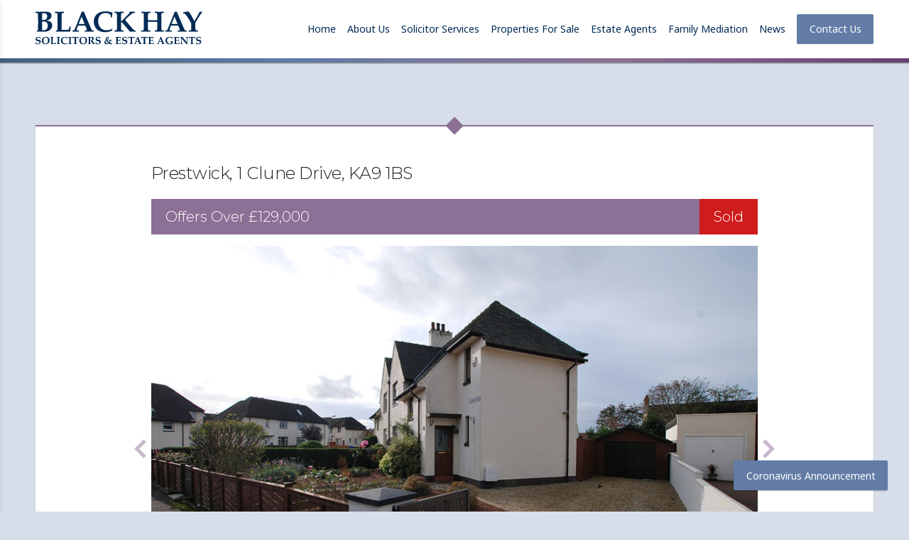

--- FILE ---
content_type: text/html; charset=UTF-8
request_url: https://www.blackhay.co.uk/property/1-clune-drive-prestwick-ka9-1bs/
body_size: 71570
content:
<!doctype html>
<html lang="en-GB" class="no-js">
	<head>
		<meta charset="UTF-8">
		<title>  Prestwick, 1 Clune Drive, KA9 1BS : Black Hay</title>

		<link href="//www.google-analytics.com" rel="dns-prefetch">
        <link href="https://www.blackhay.co.uk/wp-content/themes/blackhay-master/img/icons/favicon.ico" rel="shortcut icon">
        <link href="https://www.blackhay.co.uk/wp-content/themes/blackhay-master/img/icons/touch.png" rel="apple-touch-icon-precomposed">
				<link rel="stylesheet" href="https://cdn.jsdelivr.net/bxslider/4.2.12/jquery.bxslider.css">
				  <script src="https://ajax.googleapis.com/ajax/libs/jquery/3.1.1/jquery.min.js"></script>
				  <script src="https://cdn.jsdelivr.net/bxslider/4.2.12/jquery.bxslider.min.js"></script>
		<meta http-equiv="X-UA-Compatible" content="IE=edge,chrome=1">
		<meta name="viewport" content="width=device-width, initial-scale=1.0">
		<meta name="description" content="Just another WordPress site">

		<meta name='robots' content='max-image-preview:large' />
	<style>img:is([sizes="auto" i], [sizes^="auto," i]) { contain-intrinsic-size: 3000px 1500px }</style>
	<link rel='dns-prefetch' href='//cdnjs.cloudflare.com' />
<link rel='dns-prefetch' href='//fonts.googleapis.com' />
<link rel='stylesheet' id='wp-block-library-css' href='https://www.blackhay.co.uk/wp-includes/css/dist/block-library/style.min.css?ver=6.8.3' media='all' />
<style id='classic-theme-styles-inline-css' type='text/css'>
/*! This file is auto-generated */
.wp-block-button__link{color:#fff;background-color:#32373c;border-radius:9999px;box-shadow:none;text-decoration:none;padding:calc(.667em + 2px) calc(1.333em + 2px);font-size:1.125em}.wp-block-file__button{background:#32373c;color:#fff;text-decoration:none}
</style>
<style id='global-styles-inline-css' type='text/css'>
:root{--wp--preset--aspect-ratio--square: 1;--wp--preset--aspect-ratio--4-3: 4/3;--wp--preset--aspect-ratio--3-4: 3/4;--wp--preset--aspect-ratio--3-2: 3/2;--wp--preset--aspect-ratio--2-3: 2/3;--wp--preset--aspect-ratio--16-9: 16/9;--wp--preset--aspect-ratio--9-16: 9/16;--wp--preset--color--black: #000000;--wp--preset--color--cyan-bluish-gray: #abb8c3;--wp--preset--color--white: #ffffff;--wp--preset--color--pale-pink: #f78da7;--wp--preset--color--vivid-red: #cf2e2e;--wp--preset--color--luminous-vivid-orange: #ff6900;--wp--preset--color--luminous-vivid-amber: #fcb900;--wp--preset--color--light-green-cyan: #7bdcb5;--wp--preset--color--vivid-green-cyan: #00d084;--wp--preset--color--pale-cyan-blue: #8ed1fc;--wp--preset--color--vivid-cyan-blue: #0693e3;--wp--preset--color--vivid-purple: #9b51e0;--wp--preset--gradient--vivid-cyan-blue-to-vivid-purple: linear-gradient(135deg,rgba(6,147,227,1) 0%,rgb(155,81,224) 100%);--wp--preset--gradient--light-green-cyan-to-vivid-green-cyan: linear-gradient(135deg,rgb(122,220,180) 0%,rgb(0,208,130) 100%);--wp--preset--gradient--luminous-vivid-amber-to-luminous-vivid-orange: linear-gradient(135deg,rgba(252,185,0,1) 0%,rgba(255,105,0,1) 100%);--wp--preset--gradient--luminous-vivid-orange-to-vivid-red: linear-gradient(135deg,rgba(255,105,0,1) 0%,rgb(207,46,46) 100%);--wp--preset--gradient--very-light-gray-to-cyan-bluish-gray: linear-gradient(135deg,rgb(238,238,238) 0%,rgb(169,184,195) 100%);--wp--preset--gradient--cool-to-warm-spectrum: linear-gradient(135deg,rgb(74,234,220) 0%,rgb(151,120,209) 20%,rgb(207,42,186) 40%,rgb(238,44,130) 60%,rgb(251,105,98) 80%,rgb(254,248,76) 100%);--wp--preset--gradient--blush-light-purple: linear-gradient(135deg,rgb(255,206,236) 0%,rgb(152,150,240) 100%);--wp--preset--gradient--blush-bordeaux: linear-gradient(135deg,rgb(254,205,165) 0%,rgb(254,45,45) 50%,rgb(107,0,62) 100%);--wp--preset--gradient--luminous-dusk: linear-gradient(135deg,rgb(255,203,112) 0%,rgb(199,81,192) 50%,rgb(65,88,208) 100%);--wp--preset--gradient--pale-ocean: linear-gradient(135deg,rgb(255,245,203) 0%,rgb(182,227,212) 50%,rgb(51,167,181) 100%);--wp--preset--gradient--electric-grass: linear-gradient(135deg,rgb(202,248,128) 0%,rgb(113,206,126) 100%);--wp--preset--gradient--midnight: linear-gradient(135deg,rgb(2,3,129) 0%,rgb(40,116,252) 100%);--wp--preset--font-size--small: 13px;--wp--preset--font-size--medium: 20px;--wp--preset--font-size--large: 36px;--wp--preset--font-size--x-large: 42px;--wp--preset--spacing--20: 0.44rem;--wp--preset--spacing--30: 0.67rem;--wp--preset--spacing--40: 1rem;--wp--preset--spacing--50: 1.5rem;--wp--preset--spacing--60: 2.25rem;--wp--preset--spacing--70: 3.38rem;--wp--preset--spacing--80: 5.06rem;--wp--preset--shadow--natural: 6px 6px 9px rgba(0, 0, 0, 0.2);--wp--preset--shadow--deep: 12px 12px 50px rgba(0, 0, 0, 0.4);--wp--preset--shadow--sharp: 6px 6px 0px rgba(0, 0, 0, 0.2);--wp--preset--shadow--outlined: 6px 6px 0px -3px rgba(255, 255, 255, 1), 6px 6px rgba(0, 0, 0, 1);--wp--preset--shadow--crisp: 6px 6px 0px rgba(0, 0, 0, 1);}:where(.is-layout-flex){gap: 0.5em;}:where(.is-layout-grid){gap: 0.5em;}body .is-layout-flex{display: flex;}.is-layout-flex{flex-wrap: wrap;align-items: center;}.is-layout-flex > :is(*, div){margin: 0;}body .is-layout-grid{display: grid;}.is-layout-grid > :is(*, div){margin: 0;}:where(.wp-block-columns.is-layout-flex){gap: 2em;}:where(.wp-block-columns.is-layout-grid){gap: 2em;}:where(.wp-block-post-template.is-layout-flex){gap: 1.25em;}:where(.wp-block-post-template.is-layout-grid){gap: 1.25em;}.has-black-color{color: var(--wp--preset--color--black) !important;}.has-cyan-bluish-gray-color{color: var(--wp--preset--color--cyan-bluish-gray) !important;}.has-white-color{color: var(--wp--preset--color--white) !important;}.has-pale-pink-color{color: var(--wp--preset--color--pale-pink) !important;}.has-vivid-red-color{color: var(--wp--preset--color--vivid-red) !important;}.has-luminous-vivid-orange-color{color: var(--wp--preset--color--luminous-vivid-orange) !important;}.has-luminous-vivid-amber-color{color: var(--wp--preset--color--luminous-vivid-amber) !important;}.has-light-green-cyan-color{color: var(--wp--preset--color--light-green-cyan) !important;}.has-vivid-green-cyan-color{color: var(--wp--preset--color--vivid-green-cyan) !important;}.has-pale-cyan-blue-color{color: var(--wp--preset--color--pale-cyan-blue) !important;}.has-vivid-cyan-blue-color{color: var(--wp--preset--color--vivid-cyan-blue) !important;}.has-vivid-purple-color{color: var(--wp--preset--color--vivid-purple) !important;}.has-black-background-color{background-color: var(--wp--preset--color--black) !important;}.has-cyan-bluish-gray-background-color{background-color: var(--wp--preset--color--cyan-bluish-gray) !important;}.has-white-background-color{background-color: var(--wp--preset--color--white) !important;}.has-pale-pink-background-color{background-color: var(--wp--preset--color--pale-pink) !important;}.has-vivid-red-background-color{background-color: var(--wp--preset--color--vivid-red) !important;}.has-luminous-vivid-orange-background-color{background-color: var(--wp--preset--color--luminous-vivid-orange) !important;}.has-luminous-vivid-amber-background-color{background-color: var(--wp--preset--color--luminous-vivid-amber) !important;}.has-light-green-cyan-background-color{background-color: var(--wp--preset--color--light-green-cyan) !important;}.has-vivid-green-cyan-background-color{background-color: var(--wp--preset--color--vivid-green-cyan) !important;}.has-pale-cyan-blue-background-color{background-color: var(--wp--preset--color--pale-cyan-blue) !important;}.has-vivid-cyan-blue-background-color{background-color: var(--wp--preset--color--vivid-cyan-blue) !important;}.has-vivid-purple-background-color{background-color: var(--wp--preset--color--vivid-purple) !important;}.has-black-border-color{border-color: var(--wp--preset--color--black) !important;}.has-cyan-bluish-gray-border-color{border-color: var(--wp--preset--color--cyan-bluish-gray) !important;}.has-white-border-color{border-color: var(--wp--preset--color--white) !important;}.has-pale-pink-border-color{border-color: var(--wp--preset--color--pale-pink) !important;}.has-vivid-red-border-color{border-color: var(--wp--preset--color--vivid-red) !important;}.has-luminous-vivid-orange-border-color{border-color: var(--wp--preset--color--luminous-vivid-orange) !important;}.has-luminous-vivid-amber-border-color{border-color: var(--wp--preset--color--luminous-vivid-amber) !important;}.has-light-green-cyan-border-color{border-color: var(--wp--preset--color--light-green-cyan) !important;}.has-vivid-green-cyan-border-color{border-color: var(--wp--preset--color--vivid-green-cyan) !important;}.has-pale-cyan-blue-border-color{border-color: var(--wp--preset--color--pale-cyan-blue) !important;}.has-vivid-cyan-blue-border-color{border-color: var(--wp--preset--color--vivid-cyan-blue) !important;}.has-vivid-purple-border-color{border-color: var(--wp--preset--color--vivid-purple) !important;}.has-vivid-cyan-blue-to-vivid-purple-gradient-background{background: var(--wp--preset--gradient--vivid-cyan-blue-to-vivid-purple) !important;}.has-light-green-cyan-to-vivid-green-cyan-gradient-background{background: var(--wp--preset--gradient--light-green-cyan-to-vivid-green-cyan) !important;}.has-luminous-vivid-amber-to-luminous-vivid-orange-gradient-background{background: var(--wp--preset--gradient--luminous-vivid-amber-to-luminous-vivid-orange) !important;}.has-luminous-vivid-orange-to-vivid-red-gradient-background{background: var(--wp--preset--gradient--luminous-vivid-orange-to-vivid-red) !important;}.has-very-light-gray-to-cyan-bluish-gray-gradient-background{background: var(--wp--preset--gradient--very-light-gray-to-cyan-bluish-gray) !important;}.has-cool-to-warm-spectrum-gradient-background{background: var(--wp--preset--gradient--cool-to-warm-spectrum) !important;}.has-blush-light-purple-gradient-background{background: var(--wp--preset--gradient--blush-light-purple) !important;}.has-blush-bordeaux-gradient-background{background: var(--wp--preset--gradient--blush-bordeaux) !important;}.has-luminous-dusk-gradient-background{background: var(--wp--preset--gradient--luminous-dusk) !important;}.has-pale-ocean-gradient-background{background: var(--wp--preset--gradient--pale-ocean) !important;}.has-electric-grass-gradient-background{background: var(--wp--preset--gradient--electric-grass) !important;}.has-midnight-gradient-background{background: var(--wp--preset--gradient--midnight) !important;}.has-small-font-size{font-size: var(--wp--preset--font-size--small) !important;}.has-medium-font-size{font-size: var(--wp--preset--font-size--medium) !important;}.has-large-font-size{font-size: var(--wp--preset--font-size--large) !important;}.has-x-large-font-size{font-size: var(--wp--preset--font-size--x-large) !important;}
:where(.wp-block-post-template.is-layout-flex){gap: 1.25em;}:where(.wp-block-post-template.is-layout-grid){gap: 1.25em;}
:where(.wp-block-columns.is-layout-flex){gap: 2em;}:where(.wp-block-columns.is-layout-grid){gap: 2em;}
:root :where(.wp-block-pullquote){font-size: 1.5em;line-height: 1.6;}
</style>
<link rel='stylesheet' id='contact-form-7-css' href='https://www.blackhay.co.uk/wp-content/plugins/contact-form-7/includes/css/styles.css?ver=6.1.1' media='all' />
<link rel='stylesheet' id='eg-fontawesome-css' href='https://www.blackhay.co.uk/wp-content/plugins/everest-gallery/css/font-awesome.min.css?ver=1.0.3' media='all' />
<link rel='stylesheet' id='eg-frontend-css' href='https://www.blackhay.co.uk/wp-content/plugins/everest-gallery/css/eg-frontend.css?ver=1.0.3' media='all' />
<link rel='stylesheet' id='eg-pretty-photo-css' href='https://www.blackhay.co.uk/wp-content/plugins/everest-gallery/css/prettyPhoto.css?ver=1.0.3' media='all' />
<link rel='stylesheet' id='eg-colorbox-css' href='https://www.blackhay.co.uk/wp-content/plugins/everest-gallery/css/eg-colorbox.css?ver=1.0.3' media='all' />
<link rel='stylesheet' id='eg-magnific-popup-css' href='https://www.blackhay.co.uk/wp-content/plugins/everest-gallery/css/magnific-popup.css?ver=1.0.3' media='all' />
<link rel='stylesheet' id='eg-animate-css' href='https://www.blackhay.co.uk/wp-content/plugins/everest-gallery/css/animate.css?ver=1.0.3' media='all' />
<link rel='stylesheet' id='eg-bxslider-css' href='https://www.blackhay.co.uk/wp-content/plugins/everest-gallery/css/jquery.bxslider.min.css?ver=1.0.3' media='all' />
<link rel='stylesheet' id='propertyhive_fancybox_css-css' href='//www.blackhay.co.uk/wp-content/plugins/propertyhive/assets/css/jquery.fancybox.css?ver=3.5.7' media='all' />
<link rel='stylesheet' id='flexslider_css-css' href='//www.blackhay.co.uk/wp-content/plugins/propertyhive/assets/css/flexslider.css?ver=2.7.2' media='all' />
<link rel='stylesheet' id='multiselect-css' href='//www.blackhay.co.uk/wp-content/plugins/propertyhive/assets/css/jquery.multiselect.css?ver=2.4.18' media='all' />
<link rel='stylesheet' id='propertyhive-general-css' href='//www.blackhay.co.uk/wp-content/plugins/propertyhive/assets/css/propertyhive.css?ver=1.5.33' media='all' />
<link rel='stylesheet' id='custom-google-fonts-css' href='https://fonts.googleapis.com/css?family=Material+Icons%7CMontserrat%3A300%2C600%7CNoto+Sans&#038;ver=6.8.3' media='all' />
<link rel='stylesheet' id='normalize-css' href='https://www.blackhay.co.uk/wp-content/themes/blackhay-master/normalize.css?ver=1.0' media='all' />
<link rel='stylesheet' id='boots-bones-css' href='https://www.blackhay.co.uk/wp-content/themes/blackhay-master/boots-bones.css?ver=1.0' media='all' />
<link rel='stylesheet' id='html5blank-css' href='https://www.blackhay.co.uk/wp-content/themes/blackhay-master/style.css?ver=1.0' media='all' />
<link rel='stylesheet' id='slick-css' href='https://www.blackhay.co.uk/wp-content/themes/blackhay-master/slick.css?ver=1.0' media='all' />
<link rel='stylesheet' id='confirm-css' href='https://www.blackhay.co.uk/wp-content/themes/blackhay-master/jquery-confirm.min.css?ver=1.0' media='all' />
<link rel='stylesheet' id='slick-theme-css' href='https://www.blackhay.co.uk/wp-content/themes/blackhay-master/slick-theme.css?ver=1.0' media='all' />
<link rel='stylesheet' id='gridder-css' href='https://www.blackhay.co.uk/wp-content/themes/blackhay-master/jquery.gridder.min.css?ver=1.0' media='all' />
<link rel='stylesheet' id='fancybox-css' href='https://www.blackhay.co.uk/wp-content/themes/blackhay-master/jquery.fancybox.min.css?ver=1.0' media='all' />
<link rel='stylesheet' id='modal-css' href='https://www.blackhay.co.uk/wp-content/themes/blackhay-master/jquery.modal.css?ver=1.0' media='all' />
<script type="text/javascript" src="https://www.blackhay.co.uk/wp-content/themes/blackhay-master/js/lib/conditionizr-4.3.0.min.js?ver=4.3.0" id="conditionizr-js"></script>
<script type="text/javascript" src="https://www.blackhay.co.uk/wp-content/themes/blackhay-master/js/lib/modernizr-2.7.1.min.js?ver=2.7.1" id="modernizr-js"></script>
<script type="text/javascript" src="https://www.blackhay.co.uk/wp-includes/js/jquery/jquery.min.js?ver=3.7.1" id="jquery-core-js"></script>
<script type="text/javascript" src="https://www.blackhay.co.uk/wp-includes/js/jquery/jquery-migrate.min.js?ver=3.4.1" id="jquery-migrate-js"></script>
<script type="text/javascript" src="https://www.blackhay.co.uk/wp-content/plugins/everest-gallery/js/jquery.bxslider.min.js?ver=1.0.3" id="eg-bxslider-script-js"></script>
<script type="text/javascript" src="https://www.blackhay.co.uk/wp-content/plugins/everest-gallery/js/imagesloaded.min.js?ver=1.0.3" id="eg-imageloaded-script-js"></script>
<script type="text/javascript" src="https://www.blackhay.co.uk/wp-content/plugins/everest-gallery/js/jquery.prettyPhoto.js?ver=1.0.3" id="eg-prettyphoto-js"></script>
<script type="text/javascript" src="https://www.blackhay.co.uk/wp-content/plugins/everest-gallery/js/jquery.colorbox-min.js?ver=1.0.3" id="eg-colorbox-js"></script>
<script type="text/javascript" src="https://www.blackhay.co.uk/wp-content/plugins/everest-gallery/js/isotope.js?ver=1.0.3" id="eg-isotope-script-js"></script>
<script type="text/javascript" src="https://www.blackhay.co.uk/wp-content/plugins/everest-gallery/js/jquery.magnific-popup.min.js?ver=1.0.3" id="eg-magnific-popup-js"></script>
<script type="text/javascript" src="https://www.blackhay.co.uk/wp-content/plugins/everest-gallery/js/jquery.everest-lightbox.js?ver=1.0.3" id="eg-everest-lightbox-js"></script>
<script type="text/javascript" id="eg-frontend-script-js-extra">
/* <![CDATA[ */
var eg_frontend_js_object = {"ajax_url":"https:\/\/www.blackhay.co.uk\/wp-admin\/admin-ajax.php","strings":{"video_missing":"Video URL missing"},"ajax_nonce":"4cb9883a85","plugin_url":"https:\/\/www.blackhay.co.uk\/wp-content\/plugins\/everest-gallery\/"};
/* ]]> */
</script>
<script type="text/javascript" src="https://www.blackhay.co.uk/wp-content/plugins/everest-gallery/js/eg-frontend.js?ver=1.0.3" id="eg-frontend-script-js"></script>
<link rel="https://api.w.org/" href="https://www.blackhay.co.uk/wp-json/" /><link rel="alternate" title="JSON" type="application/json" href="https://www.blackhay.co.uk/wp-json/wp/v2/property/72" /><link rel="alternate" title="oEmbed (JSON)" type="application/json+oembed" href="https://www.blackhay.co.uk/wp-json/oembed/1.0/embed?url=https%3A%2F%2Fwww.blackhay.co.uk%2Fproperty%2F1-clune-drive-prestwick-ka9-1bs%2F" />
<link rel="alternate" title="oEmbed (XML)" type="text/xml+oembed" href="https://www.blackhay.co.uk/wp-json/oembed/1.0/embed?url=https%3A%2F%2Fwww.blackhay.co.uk%2Fproperty%2F1-clune-drive-prestwick-ka9-1bs%2F&#038;format=xml" />
<link rel="alternate" type="application/rss+xml"  title="Latest Properties" href="https://www.blackhay.co.uk/properties/search-results/feed/" />		<script>
        // conditionizr.com
        // configure environment tests
        conditionizr.config({
            assets: 'https://www.blackhay.co.uk/wp-content/themes/blackhay-master',
            tests: {}
        });
        </script>

	</head>
	<body class="wp-singular property-template-default single single-property postid-72 wp-theme-blackhay-master propertyhive propertyhive-page availability-for-sale property_type-semi-detached-house parking-driveway parking-single-garage price_qualifier-offers-over marketing_flag-sold department-residential-sales on-market-yes featured-no office-71 1-clune-drive-prestwick-ka9-1bs">
		<nav id="mmenu" class="site-nav--mobile" role="navigation">
			<ul id="menu-mobile-menu" class="menu"><li id="menu-item-190" class="menu-item menu-item-type-custom menu-item-object-custom menu-item-home menu-item-190"><a href="http://www.blackhay.co.uk">Home</a></li>
<li id="menu-item-191" class="menu-item menu-item-type-post_type menu-item-object-page menu-item-191"><a href="https://www.blackhay.co.uk/about-us/">About Us</a></li>
<li id="menu-item-198" class="menu-item menu-item-type-post_type menu-item-object-page menu-item-198"><a href="https://www.blackhay.co.uk/solicitors/">Solicitor Services</a></li>
<li id="menu-item-195" class="menu-item menu-item-type-post_type menu-item-object-page menu-item-195"><a href="https://www.blackhay.co.uk/properties/">Properties For Sale</a></li>
<li id="menu-item-12338" class="menu-item menu-item-type-custom menu-item-object-custom menu-item-12338"><a href="/properties/search-results/?orderby=date&#038;minimum_price=&#038;maximum_price=&#038;minimum_bedrooms=&#038;marketing_flag=125&#038;department=residential-sales">New To Market</a></li>
<li id="menu-item-2480" class="menu-item menu-item-type-custom menu-item-object-custom menu-item-2480"><a href="/properties/search-results/?minimum_price=&#038;maximum_price=&#038;minimum_bedrooms=0&#038;availability=121&#038;department=residential-sales">Properties Available Soon</a></li>
<li id="menu-item-193" class="menu-item menu-item-type-post_type menu-item-object-page menu-item-193"><a href="https://www.blackhay.co.uk/estate-agency-services/">Estate Agents</a></li>
<li id="menu-item-26059" class="menu-item menu-item-type-post_type menu-item-object-page menu-item-26059"><a href="https://www.blackhay.co.uk/family-mediation/">Family Mediation</a></li>
<li id="menu-item-333" class="menu-item menu-item-type-post_type menu-item-object-page menu-item-333"><a href="https://www.blackhay.co.uk/news/">News</a></li>
<li id="menu-item-192" class="menu-item menu-item-type-post_type menu-item-object-page menu-item-192"><a href="https://www.blackhay.co.uk/contact-us/">Contact Us</a></li>
</ul>		</nav>
			<!-- header -->
			<header class="header" role="banner">
				<div class="main-fluid">
					<div class="header--inner clear">
						<a class="logo" href="https://www.blackhay.co.uk" title="Black Hay"></a>
						<nav class="site-nav" role="navigation"><ul><li id="menu-item-124" class="menu-item menu-item-type-custom menu-item-object-custom menu-item-home menu-item-124"><a href="http://www.blackhay.co.uk">Home</a></li>
<li id="menu-item-123" class="menu-item menu-item-type-post_type menu-item-object-page menu-item-123"><a href="https://www.blackhay.co.uk/about-us/">About Us</a></li>
<li id="menu-item-7" class="menu-item menu-item-type-post_type menu-item-object-page menu-item-7"><a href="https://www.blackhay.co.uk/solicitors/">Solicitor Services</a></li>
<li id="menu-item-132" class="menu-item menu-item-type-post_type menu-item-object-page menu-item-has-children menu-item-132"><a href="https://www.blackhay.co.uk/properties/">Properties For Sale</a>
<ul class="sub-menu">
	<li id="menu-item-1931" class="menu-item menu-item-type-custom menu-item-object-custom menu-item-1931"><a href="/properties/search-results/?orderby=date&#038;minimum_price=&#038;maximum_price=&#038;minimum_bedrooms=0&#038;availability=121&#038;department=residential-sales">Available Soon</a></li>
	<li id="menu-item-3659" class="menu-item menu-item-type-custom menu-item-object-custom menu-item-3659"><a href="/properties/search-results/?orderby=date&#038;minimum_price=&#038;maximum_price=&#038;minimum_bedrooms=&#038;marketing_flag=125&#038;department=residential-sales">New to Market</a></li>
	<li id="menu-item-1902" class="menu-item menu-item-type-custom menu-item-object-custom menu-item-1902"><a href="/properties/search-results/?orderby=date&#038;minimum_price=&#038;maximum_price=&#038;minimum_bedrooms=&#038;availability=4&#038;department=residential-sales">For Sale</a></li>
	<li id="menu-item-1900" class="menu-item menu-item-type-custom menu-item-object-custom menu-item-1900"><a href="/properties/search-results/?orderby=date&#038;minimum_price=&#038;maximum_price=&#038;minimum_bedrooms=&#038;availability=7&#038;department=residential-sales">Sold</a></li>
	<li id="menu-item-2356" class="menu-item menu-item-type-custom menu-item-object-custom menu-item-2356"><a href="/historic-property">Historic Sales</a></li>
</ul>
</li>
<li id="menu-item-63" class="menu-item menu-item-type-post_type menu-item-object-page menu-item-has-children menu-item-63"><a href="https://www.blackhay.co.uk/estate-agency-services/">Estate Agents</a>
<ul class="sub-menu">
	<li id="menu-item-111" class="menu-item menu-item-type-post_type menu-item-object-page menu-item-111"><a href="https://www.blackhay.co.uk/estate-agency-services/buying-your-next-home/">Buying your next home</a></li>
	<li id="menu-item-136" class="menu-item menu-item-type-post_type menu-item-object-page menu-item-136"><a href="https://www.blackhay.co.uk/estate-agency-services/marketing-your-home-for-sale/">Marketing Your Home For Sale</a></li>
	<li id="menu-item-112" class="menu-item menu-item-type-post_type menu-item-object-page menu-item-112"><a href="https://www.blackhay.co.uk/estate-agency-services/preparing-your-home-for-sale/">Preparing Your Home For Sale</a></li>
	<li id="menu-item-113" class="menu-item menu-item-type-post_type menu-item-object-page menu-item-113"><a href="https://www.blackhay.co.uk/estate-agency-services/property-search-service/">Property Search Service</a></li>
	<li id="menu-item-207" class="menu-item menu-item-type-post_type menu-item-object-page menu-item-207"><a href="https://www.blackhay.co.uk/estate-agency-services/why-our-sales-negotiation-makes-the-difference/">Why our sales negotiation makes the difference</a></li>
	<li id="menu-item-208" class="menu-item menu-item-type-post_type menu-item-object-page menu-item-208"><a href="https://www.blackhay.co.uk/estate-agency-services/why-you-can-trust-black-hay-estate-agents/">Why you can trust Black Hay Estate Agents</a></li>
	<li id="menu-item-1990" class="menu-item menu-item-type-post_type menu-item-object-page menu-item-1990"><a href="https://www.blackhay.co.uk/estate-agency-services/want-to-get-your-home-on-the-market-now/">Want to get your home on the market now?</a></li>
	<li id="menu-item-1991" class="menu-item menu-item-type-post_type menu-item-object-page menu-item-1991"><a href="https://www.blackhay.co.uk/estate-agency-services/home-report-survey-what-happens/">Home Report Survey, what happens?</a></li>
</ul>
</li>
<li id="menu-item-26060" class="menu-item menu-item-type-post_type menu-item-object-page menu-item-26060"><a href="https://www.blackhay.co.uk/family-mediation/">Family Mediation</a></li>
<li id="menu-item-331" class="menu-item menu-item-type-post_type menu-item-object-page menu-item-331"><a href="https://www.blackhay.co.uk/news/">News</a></li>
<li id="menu-item-127" class="site-nav__ghost menu-item menu-item-type-post_type menu-item-object-page menu-item-127"><a href="https://www.blackhay.co.uk/contact-us/">Contact Us</a></li>
</ul></nav>
						<a href="#mmenu" class="mobile-nav__open"><i class="material-icons">&#xE5D2;</i><span>Menu</span></a>
					</div>
				</div>
				<div class="header__lower"></div>
			</header>

			<!-- /header -->
			<div class="main-fluid content-padding--gen inner-wrap inner-wrap--light-purple row--no-hero">
				<div class="topper topper--light-purple"><div class="diamond"></div></div>
				<div class="row-fluid">

    <div class="span10 offset1" role="main">
    
        

<div id="property-72" class="post-72 type-property status-publish has-post-thumbnail availability-for-sale property_type-semi-detached-house parking-driveway parking-single-garage price_qualifier-offers-over marketing_flag-sold property department-residential-sales office-71">

    <h1 class="property_title entry-title">Prestwick, 1 Clune Drive, KA9 1BS</h1>
<div class="price-flag-wrapper clear">
	<div class="price">
		 <span class="price-qualifier">Offers Over</span>
		&pound;129,000	</div>
	<div class="single-flag">    		<div class="flag">Sold</div>	</div>
</div>

<div class="images">

    <div class="slider-for slick-slide-img--full"><div><img width="854" height="573" src="https://www.blackhay.co.uk/wp-content/uploads/1CluneDrive/DSC_0277-854x573.jpg" class="attachment-custom size-custom" alt="" decoding="async" loading="lazy" srcset="https://www.blackhay.co.uk/wp-content/uploads/1CluneDrive/DSC_0277-854x573.jpg 854w, https://www.blackhay.co.uk/wp-content/uploads/1CluneDrive/DSC_0277-250x168.jpg 250w, https://www.blackhay.co.uk/wp-content/uploads/1CluneDrive/DSC_0277-768x515.jpg 768w, https://www.blackhay.co.uk/wp-content/uploads/1CluneDrive/DSC_0277-700x470.jpg 700w, https://www.blackhay.co.uk/wp-content/uploads/1CluneDrive/DSC_0277-120x81.jpg 120w, https://www.blackhay.co.uk/wp-content/uploads/1CluneDrive/DSC_0277.jpg 960w" sizes="auto, (max-width: 854px) 100vw, 854px" /></div><div><img width="854" height="573" src="https://www.blackhay.co.uk/wp-content/uploads/1CluneDrive/DSC_0398-854x573.jpg" class="attachment-custom size-custom" alt="" decoding="async" loading="lazy" srcset="https://www.blackhay.co.uk/wp-content/uploads/1CluneDrive/DSC_0398-854x573.jpg 854w, https://www.blackhay.co.uk/wp-content/uploads/1CluneDrive/DSC_0398-250x168.jpg 250w, https://www.blackhay.co.uk/wp-content/uploads/1CluneDrive/DSC_0398-768x515.jpg 768w, https://www.blackhay.co.uk/wp-content/uploads/1CluneDrive/DSC_0398-700x470.jpg 700w, https://www.blackhay.co.uk/wp-content/uploads/1CluneDrive/DSC_0398-120x81.jpg 120w, https://www.blackhay.co.uk/wp-content/uploads/1CluneDrive/DSC_0398.jpg 960w" sizes="auto, (max-width: 854px) 100vw, 854px" /></div><div><img width="854" height="573" src="https://www.blackhay.co.uk/wp-content/uploads/1CluneDrive/DSC_0387-854x573.jpg" class="attachment-custom size-custom" alt="" decoding="async" loading="lazy" srcset="https://www.blackhay.co.uk/wp-content/uploads/1CluneDrive/DSC_0387-854x573.jpg 854w, https://www.blackhay.co.uk/wp-content/uploads/1CluneDrive/DSC_0387-250x168.jpg 250w, https://www.blackhay.co.uk/wp-content/uploads/1CluneDrive/DSC_0387-768x515.jpg 768w, https://www.blackhay.co.uk/wp-content/uploads/1CluneDrive/DSC_0387-700x470.jpg 700w, https://www.blackhay.co.uk/wp-content/uploads/1CluneDrive/DSC_0387-120x81.jpg 120w, https://www.blackhay.co.uk/wp-content/uploads/1CluneDrive/DSC_0387.jpg 960w" sizes="auto, (max-width: 854px) 100vw, 854px" /></div><div><img width="854" height="573" src="https://www.blackhay.co.uk/wp-content/uploads/1CluneDrive/DSC_0397-854x573.jpg" class="attachment-custom size-custom" alt="" decoding="async" loading="lazy" srcset="https://www.blackhay.co.uk/wp-content/uploads/1CluneDrive/DSC_0397-854x573.jpg 854w, https://www.blackhay.co.uk/wp-content/uploads/1CluneDrive/DSC_0397-250x168.jpg 250w, https://www.blackhay.co.uk/wp-content/uploads/1CluneDrive/DSC_0397-768x515.jpg 768w, https://www.blackhay.co.uk/wp-content/uploads/1CluneDrive/DSC_0397-700x470.jpg 700w, https://www.blackhay.co.uk/wp-content/uploads/1CluneDrive/DSC_0397-120x81.jpg 120w, https://www.blackhay.co.uk/wp-content/uploads/1CluneDrive/DSC_0397.jpg 960w" sizes="auto, (max-width: 854px) 100vw, 854px" /></div><div><img width="854" height="573" src="https://www.blackhay.co.uk/wp-content/uploads/1CluneDrive/DSC_0390-854x573.jpg" class="attachment-custom size-custom" alt="" decoding="async" loading="lazy" srcset="https://www.blackhay.co.uk/wp-content/uploads/1CluneDrive/DSC_0390-854x573.jpg 854w, https://www.blackhay.co.uk/wp-content/uploads/1CluneDrive/DSC_0390-250x168.jpg 250w, https://www.blackhay.co.uk/wp-content/uploads/1CluneDrive/DSC_0390-768x515.jpg 768w, https://www.blackhay.co.uk/wp-content/uploads/1CluneDrive/DSC_0390-700x470.jpg 700w, https://www.blackhay.co.uk/wp-content/uploads/1CluneDrive/DSC_0390-120x81.jpg 120w, https://www.blackhay.co.uk/wp-content/uploads/1CluneDrive/DSC_0390.jpg 960w" sizes="auto, (max-width: 854px) 100vw, 854px" /></div><div><img width="854" height="573" src="https://www.blackhay.co.uk/wp-content/uploads/1CluneDrive/DSC_0373-854x573.jpg" class="attachment-custom size-custom" alt="" decoding="async" loading="lazy" srcset="https://www.blackhay.co.uk/wp-content/uploads/1CluneDrive/DSC_0373-854x573.jpg 854w, https://www.blackhay.co.uk/wp-content/uploads/1CluneDrive/DSC_0373-250x168.jpg 250w, https://www.blackhay.co.uk/wp-content/uploads/1CluneDrive/DSC_0373-768x515.jpg 768w, https://www.blackhay.co.uk/wp-content/uploads/1CluneDrive/DSC_0373-700x470.jpg 700w, https://www.blackhay.co.uk/wp-content/uploads/1CluneDrive/DSC_0373-120x81.jpg 120w, https://www.blackhay.co.uk/wp-content/uploads/1CluneDrive/DSC_0373.jpg 960w" sizes="auto, (max-width: 854px) 100vw, 854px" /></div><div><img width="854" height="573" src="https://www.blackhay.co.uk/wp-content/uploads/1CluneDrive/DSC_0375-854x573.jpg" class="attachment-custom size-custom" alt="" decoding="async" loading="lazy" srcset="https://www.blackhay.co.uk/wp-content/uploads/1CluneDrive/DSC_0375-854x573.jpg 854w, https://www.blackhay.co.uk/wp-content/uploads/1CluneDrive/DSC_0375-250x168.jpg 250w, https://www.blackhay.co.uk/wp-content/uploads/1CluneDrive/DSC_0375-768x515.jpg 768w, https://www.blackhay.co.uk/wp-content/uploads/1CluneDrive/DSC_0375-700x470.jpg 700w, https://www.blackhay.co.uk/wp-content/uploads/1CluneDrive/DSC_0375-120x81.jpg 120w, https://www.blackhay.co.uk/wp-content/uploads/1CluneDrive/DSC_0375.jpg 960w" sizes="auto, (max-width: 854px) 100vw, 854px" /></div><div><img width="854" height="573" src="https://www.blackhay.co.uk/wp-content/uploads/1CluneDrive/DSC_0382-854x573.jpg" class="attachment-custom size-custom" alt="" decoding="async" loading="lazy" srcset="https://www.blackhay.co.uk/wp-content/uploads/1CluneDrive/DSC_0382-854x573.jpg 854w, https://www.blackhay.co.uk/wp-content/uploads/1CluneDrive/DSC_0382-250x168.jpg 250w, https://www.blackhay.co.uk/wp-content/uploads/1CluneDrive/DSC_0382-768x515.jpg 768w, https://www.blackhay.co.uk/wp-content/uploads/1CluneDrive/DSC_0382-700x470.jpg 700w, https://www.blackhay.co.uk/wp-content/uploads/1CluneDrive/DSC_0382-120x81.jpg 120w, https://www.blackhay.co.uk/wp-content/uploads/1CluneDrive/DSC_0382.jpg 960w" sizes="auto, (max-width: 854px) 100vw, 854px" /></div><div><img width="854" height="573" src="https://www.blackhay.co.uk/wp-content/uploads/1CluneDrive/DSC_0371-854x573.jpg" class="attachment-custom size-custom" alt="" decoding="async" loading="lazy" srcset="https://www.blackhay.co.uk/wp-content/uploads/1CluneDrive/DSC_0371-854x573.jpg 854w, https://www.blackhay.co.uk/wp-content/uploads/1CluneDrive/DSC_0371-250x168.jpg 250w, https://www.blackhay.co.uk/wp-content/uploads/1CluneDrive/DSC_0371-768x515.jpg 768w, https://www.blackhay.co.uk/wp-content/uploads/1CluneDrive/DSC_0371-700x470.jpg 700w, https://www.blackhay.co.uk/wp-content/uploads/1CluneDrive/DSC_0371-120x81.jpg 120w, https://www.blackhay.co.uk/wp-content/uploads/1CluneDrive/DSC_0371.jpg 960w" sizes="auto, (max-width: 854px) 100vw, 854px" /></div><div><img width="854" height="573" src="https://www.blackhay.co.uk/wp-content/uploads/1CluneDrive/DSC_0367-854x573.jpg" class="attachment-custom size-custom" alt="" decoding="async" loading="lazy" srcset="https://www.blackhay.co.uk/wp-content/uploads/1CluneDrive/DSC_0367-854x573.jpg 854w, https://www.blackhay.co.uk/wp-content/uploads/1CluneDrive/DSC_0367-250x168.jpg 250w, https://www.blackhay.co.uk/wp-content/uploads/1CluneDrive/DSC_0367-768x515.jpg 768w, https://www.blackhay.co.uk/wp-content/uploads/1CluneDrive/DSC_0367-700x470.jpg 700w, https://www.blackhay.co.uk/wp-content/uploads/1CluneDrive/DSC_0367-120x81.jpg 120w, https://www.blackhay.co.uk/wp-content/uploads/1CluneDrive/DSC_0367.jpg 960w" sizes="auto, (max-width: 854px) 100vw, 854px" /></div><div><img width="854" height="573" src="https://www.blackhay.co.uk/wp-content/uploads/1CluneDrive/DSC_0364-854x573.jpg" class="attachment-custom size-custom" alt="" decoding="async" loading="lazy" srcset="https://www.blackhay.co.uk/wp-content/uploads/1CluneDrive/DSC_0364-854x573.jpg 854w, https://www.blackhay.co.uk/wp-content/uploads/1CluneDrive/DSC_0364-250x168.jpg 250w, https://www.blackhay.co.uk/wp-content/uploads/1CluneDrive/DSC_0364-768x515.jpg 768w, https://www.blackhay.co.uk/wp-content/uploads/1CluneDrive/DSC_0364-700x470.jpg 700w, https://www.blackhay.co.uk/wp-content/uploads/1CluneDrive/DSC_0364-120x81.jpg 120w, https://www.blackhay.co.uk/wp-content/uploads/1CluneDrive/DSC_0364.jpg 960w" sizes="auto, (max-width: 854px) 100vw, 854px" /></div><div><img width="854" height="573" src="https://www.blackhay.co.uk/wp-content/uploads/1CluneDrive/DSC_0355-854x573.jpg" class="attachment-custom size-custom" alt="" decoding="async" loading="lazy" srcset="https://www.blackhay.co.uk/wp-content/uploads/1CluneDrive/DSC_0355-854x573.jpg 854w, https://www.blackhay.co.uk/wp-content/uploads/1CluneDrive/DSC_0355-250x168.jpg 250w, https://www.blackhay.co.uk/wp-content/uploads/1CluneDrive/DSC_0355-768x515.jpg 768w, https://www.blackhay.co.uk/wp-content/uploads/1CluneDrive/DSC_0355-700x470.jpg 700w, https://www.blackhay.co.uk/wp-content/uploads/1CluneDrive/DSC_0355-120x81.jpg 120w, https://www.blackhay.co.uk/wp-content/uploads/1CluneDrive/DSC_0355.jpg 960w" sizes="auto, (max-width: 854px) 100vw, 854px" /></div><div><img width="854" height="573" src="https://www.blackhay.co.uk/wp-content/uploads/1CluneDrive/DSC_0361-854x573.jpg" class="attachment-custom size-custom" alt="" decoding="async" loading="lazy" srcset="https://www.blackhay.co.uk/wp-content/uploads/1CluneDrive/DSC_0361-854x573.jpg 854w, https://www.blackhay.co.uk/wp-content/uploads/1CluneDrive/DSC_0361-250x168.jpg 250w, https://www.blackhay.co.uk/wp-content/uploads/1CluneDrive/DSC_0361-768x515.jpg 768w, https://www.blackhay.co.uk/wp-content/uploads/1CluneDrive/DSC_0361-700x470.jpg 700w, https://www.blackhay.co.uk/wp-content/uploads/1CluneDrive/DSC_0361-120x81.jpg 120w, https://www.blackhay.co.uk/wp-content/uploads/1CluneDrive/DSC_0361.jpg 960w" sizes="auto, (max-width: 854px) 100vw, 854px" /></div><div><img width="854" height="573" src="https://www.blackhay.co.uk/wp-content/uploads/1CluneDrive/DSC_0354-854x573.jpg" class="attachment-custom size-custom" alt="" decoding="async" loading="lazy" srcset="https://www.blackhay.co.uk/wp-content/uploads/1CluneDrive/DSC_0354-854x573.jpg 854w, https://www.blackhay.co.uk/wp-content/uploads/1CluneDrive/DSC_0354-250x168.jpg 250w, https://www.blackhay.co.uk/wp-content/uploads/1CluneDrive/DSC_0354-768x515.jpg 768w, https://www.blackhay.co.uk/wp-content/uploads/1CluneDrive/DSC_0354-700x470.jpg 700w, https://www.blackhay.co.uk/wp-content/uploads/1CluneDrive/DSC_0354-120x81.jpg 120w, https://www.blackhay.co.uk/wp-content/uploads/1CluneDrive/DSC_0354.jpg 960w" sizes="auto, (max-width: 854px) 100vw, 854px" /></div><div><img width="854" height="573" src="https://www.blackhay.co.uk/wp-content/uploads/1CluneDrive/DSC_0351-854x573.jpg" class="attachment-custom size-custom" alt="" decoding="async" loading="lazy" srcset="https://www.blackhay.co.uk/wp-content/uploads/1CluneDrive/DSC_0351-854x573.jpg 854w, https://www.blackhay.co.uk/wp-content/uploads/1CluneDrive/DSC_0351-250x168.jpg 250w, https://www.blackhay.co.uk/wp-content/uploads/1CluneDrive/DSC_0351-768x515.jpg 768w, https://www.blackhay.co.uk/wp-content/uploads/1CluneDrive/DSC_0351-700x470.jpg 700w, https://www.blackhay.co.uk/wp-content/uploads/1CluneDrive/DSC_0351-120x81.jpg 120w, https://www.blackhay.co.uk/wp-content/uploads/1CluneDrive/DSC_0351.jpg 960w" sizes="auto, (max-width: 854px) 100vw, 854px" /></div><div><img width="854" height="573" src="https://www.blackhay.co.uk/wp-content/uploads/1CluneDrive/DSC_0292-854x573.jpg" class="attachment-custom size-custom" alt="" decoding="async" loading="lazy" srcset="https://www.blackhay.co.uk/wp-content/uploads/1CluneDrive/DSC_0292-854x573.jpg 854w, https://www.blackhay.co.uk/wp-content/uploads/1CluneDrive/DSC_0292-250x168.jpg 250w, https://www.blackhay.co.uk/wp-content/uploads/1CluneDrive/DSC_0292-768x515.jpg 768w, https://www.blackhay.co.uk/wp-content/uploads/1CluneDrive/DSC_0292-700x470.jpg 700w, https://www.blackhay.co.uk/wp-content/uploads/1CluneDrive/DSC_0292-120x81.jpg 120w, https://www.blackhay.co.uk/wp-content/uploads/1CluneDrive/DSC_0292.jpg 960w" sizes="auto, (max-width: 854px) 100vw, 854px" /></div><div><img width="854" height="573" src="https://www.blackhay.co.uk/wp-content/uploads/1CluneDrive/DSC_0285-854x573.jpg" class="attachment-custom size-custom" alt="" decoding="async" loading="lazy" srcset="https://www.blackhay.co.uk/wp-content/uploads/1CluneDrive/DSC_0285-854x573.jpg 854w, https://www.blackhay.co.uk/wp-content/uploads/1CluneDrive/DSC_0285-250x168.jpg 250w, https://www.blackhay.co.uk/wp-content/uploads/1CluneDrive/DSC_0285-768x515.jpg 768w, https://www.blackhay.co.uk/wp-content/uploads/1CluneDrive/DSC_0285-700x470.jpg 700w, https://www.blackhay.co.uk/wp-content/uploads/1CluneDrive/DSC_0285-120x81.jpg 120w, https://www.blackhay.co.uk/wp-content/uploads/1CluneDrive/DSC_0285.jpg 960w" sizes="auto, (max-width: 854px) 100vw, 854px" /></div><div><img width="854" height="573" src="https://www.blackhay.co.uk/wp-content/uploads/1CluneDrive/DSC_0282-854x573.jpg" class="attachment-custom size-custom" alt="" decoding="async" loading="lazy" srcset="https://www.blackhay.co.uk/wp-content/uploads/1CluneDrive/DSC_0282-854x573.jpg 854w, https://www.blackhay.co.uk/wp-content/uploads/1CluneDrive/DSC_0282-250x168.jpg 250w, https://www.blackhay.co.uk/wp-content/uploads/1CluneDrive/DSC_0282-768x515.jpg 768w, https://www.blackhay.co.uk/wp-content/uploads/1CluneDrive/DSC_0282-700x470.jpg 700w, https://www.blackhay.co.uk/wp-content/uploads/1CluneDrive/DSC_0282-120x81.jpg 120w, https://www.blackhay.co.uk/wp-content/uploads/1CluneDrive/DSC_0282.jpg 960w" sizes="auto, (max-width: 854px) 100vw, 854px" /></div><div><img width="854" height="573" src="https://www.blackhay.co.uk/wp-content/uploads/1CluneDrive/DSC_0291-854x573.jpg" class="attachment-custom size-custom" alt="" decoding="async" loading="lazy" srcset="https://www.blackhay.co.uk/wp-content/uploads/1CluneDrive/DSC_0291-854x573.jpg 854w, https://www.blackhay.co.uk/wp-content/uploads/1CluneDrive/DSC_0291-250x168.jpg 250w, https://www.blackhay.co.uk/wp-content/uploads/1CluneDrive/DSC_0291-768x515.jpg 768w, https://www.blackhay.co.uk/wp-content/uploads/1CluneDrive/DSC_0291-700x470.jpg 700w, https://www.blackhay.co.uk/wp-content/uploads/1CluneDrive/DSC_0291-120x81.jpg 120w, https://www.blackhay.co.uk/wp-content/uploads/1CluneDrive/DSC_0291.jpg 960w" sizes="auto, (max-width: 854px) 100vw, 854px" /></div><div><img width="854" height="573" src="https://www.blackhay.co.uk/wp-content/uploads/1CluneDrive/DSC_0345-854x573.jpg" class="attachment-custom size-custom" alt="" decoding="async" loading="lazy" srcset="https://www.blackhay.co.uk/wp-content/uploads/1CluneDrive/DSC_0345-854x573.jpg 854w, https://www.blackhay.co.uk/wp-content/uploads/1CluneDrive/DSC_0345-250x168.jpg 250w, https://www.blackhay.co.uk/wp-content/uploads/1CluneDrive/DSC_0345-768x515.jpg 768w, https://www.blackhay.co.uk/wp-content/uploads/1CluneDrive/DSC_0345-700x470.jpg 700w, https://www.blackhay.co.uk/wp-content/uploads/1CluneDrive/DSC_0345-120x81.jpg 120w, https://www.blackhay.co.uk/wp-content/uploads/1CluneDrive/DSC_0345.jpg 960w" sizes="auto, (max-width: 854px) 100vw, 854px" /></div><div><img width="854" height="573" src="https://www.blackhay.co.uk/wp-content/uploads/1CluneDrive/DSC_0267-854x573.jpg" class="attachment-custom size-custom" alt="" decoding="async" loading="lazy" srcset="https://www.blackhay.co.uk/wp-content/uploads/1CluneDrive/DSC_0267-854x573.jpg 854w, https://www.blackhay.co.uk/wp-content/uploads/1CluneDrive/DSC_0267-250x168.jpg 250w, https://www.blackhay.co.uk/wp-content/uploads/1CluneDrive/DSC_0267-768x515.jpg 768w, https://www.blackhay.co.uk/wp-content/uploads/1CluneDrive/DSC_0267-700x470.jpg 700w, https://www.blackhay.co.uk/wp-content/uploads/1CluneDrive/DSC_0267-120x81.jpg 120w, https://www.blackhay.co.uk/wp-content/uploads/1CluneDrive/DSC_0267.jpg 960w" sizes="auto, (max-width: 854px) 100vw, 854px" /></div><div><img width="854" height="573" src="https://www.blackhay.co.uk/wp-content/uploads/1CluneDrive/DSC_0273-854x573.jpg" class="attachment-custom size-custom" alt="" decoding="async" loading="lazy" srcset="https://www.blackhay.co.uk/wp-content/uploads/1CluneDrive/DSC_0273-854x573.jpg 854w, https://www.blackhay.co.uk/wp-content/uploads/1CluneDrive/DSC_0273-250x168.jpg 250w, https://www.blackhay.co.uk/wp-content/uploads/1CluneDrive/DSC_0273-768x515.jpg 768w, https://www.blackhay.co.uk/wp-content/uploads/1CluneDrive/DSC_0273-700x470.jpg 700w, https://www.blackhay.co.uk/wp-content/uploads/1CluneDrive/DSC_0273-120x81.jpg 120w, https://www.blackhay.co.uk/wp-content/uploads/1CluneDrive/DSC_0273.jpg 960w" sizes="auto, (max-width: 854px) 100vw, 854px" /></div><div><img width="854" height="573" src="https://www.blackhay.co.uk/wp-content/uploads/1CluneDrive/DSC_0276-854x573.jpg" class="attachment-custom size-custom" alt="" decoding="async" loading="lazy" srcset="https://www.blackhay.co.uk/wp-content/uploads/1CluneDrive/DSC_0276-854x573.jpg 854w, https://www.blackhay.co.uk/wp-content/uploads/1CluneDrive/DSC_0276-250x168.jpg 250w, https://www.blackhay.co.uk/wp-content/uploads/1CluneDrive/DSC_0276-768x515.jpg 768w, https://www.blackhay.co.uk/wp-content/uploads/1CluneDrive/DSC_0276-700x470.jpg 700w, https://www.blackhay.co.uk/wp-content/uploads/1CluneDrive/DSC_0276-120x81.jpg 120w, https://www.blackhay.co.uk/wp-content/uploads/1CluneDrive/DSC_0276.jpg 960w" sizes="auto, (max-width: 854px) 100vw, 854px" /></div><div><img width="854" height="573" src="https://www.blackhay.co.uk/wp-content/uploads/1CluneDrive/DSC_0260-854x573.jpg" class="attachment-custom size-custom" alt="" decoding="async" loading="lazy" srcset="https://www.blackhay.co.uk/wp-content/uploads/1CluneDrive/DSC_0260-854x573.jpg 854w, https://www.blackhay.co.uk/wp-content/uploads/1CluneDrive/DSC_0260-250x168.jpg 250w, https://www.blackhay.co.uk/wp-content/uploads/1CluneDrive/DSC_0260-768x515.jpg 768w, https://www.blackhay.co.uk/wp-content/uploads/1CluneDrive/DSC_0260-700x470.jpg 700w, https://www.blackhay.co.uk/wp-content/uploads/1CluneDrive/DSC_0260-120x81.jpg 120w, https://www.blackhay.co.uk/wp-content/uploads/1CluneDrive/DSC_0260.jpg 960w" sizes="auto, (max-width: 854px) 100vw, 854px" /></div></div>
    	<div class="thumbnails">

	    <div class="slider-nav">
	    <div><img width="150" height="150" src="https://www.blackhay.co.uk/wp-content/uploads/1CluneDrive/DSC_0277-150x150.jpg" class="attachment-thumbnail size-thumbnail" alt="" decoding="async" loading="lazy" /></div><div><img width="150" height="150" src="https://www.blackhay.co.uk/wp-content/uploads/1CluneDrive/DSC_0398-150x150.jpg" class="attachment-thumbnail size-thumbnail" alt="" decoding="async" loading="lazy" /></div><div><img width="150" height="150" src="https://www.blackhay.co.uk/wp-content/uploads/1CluneDrive/DSC_0387-150x150.jpg" class="attachment-thumbnail size-thumbnail" alt="" decoding="async" loading="lazy" /></div><div><img width="150" height="150" src="https://www.blackhay.co.uk/wp-content/uploads/1CluneDrive/DSC_0397-150x150.jpg" class="attachment-thumbnail size-thumbnail" alt="" decoding="async" loading="lazy" /></div><div><img width="150" height="150" src="https://www.blackhay.co.uk/wp-content/uploads/1CluneDrive/DSC_0390-150x150.jpg" class="attachment-thumbnail size-thumbnail" alt="" decoding="async" loading="lazy" /></div><div><img width="150" height="150" src="https://www.blackhay.co.uk/wp-content/uploads/1CluneDrive/DSC_0373-150x150.jpg" class="attachment-thumbnail size-thumbnail" alt="" decoding="async" loading="lazy" /></div><div><img width="150" height="150" src="https://www.blackhay.co.uk/wp-content/uploads/1CluneDrive/DSC_0375-150x150.jpg" class="attachment-thumbnail size-thumbnail" alt="" decoding="async" loading="lazy" /></div><div><img width="150" height="150" src="https://www.blackhay.co.uk/wp-content/uploads/1CluneDrive/DSC_0382-150x150.jpg" class="attachment-thumbnail size-thumbnail" alt="" decoding="async" loading="lazy" /></div><div><img width="150" height="150" src="https://www.blackhay.co.uk/wp-content/uploads/1CluneDrive/DSC_0371-150x150.jpg" class="attachment-thumbnail size-thumbnail" alt="" decoding="async" loading="lazy" /></div><div><img width="150" height="150" src="https://www.blackhay.co.uk/wp-content/uploads/1CluneDrive/DSC_0367-150x150.jpg" class="attachment-thumbnail size-thumbnail" alt="" decoding="async" loading="lazy" /></div><div><img width="150" height="150" src="https://www.blackhay.co.uk/wp-content/uploads/1CluneDrive/DSC_0364-150x150.jpg" class="attachment-thumbnail size-thumbnail" alt="" decoding="async" loading="lazy" /></div><div><img width="150" height="150" src="https://www.blackhay.co.uk/wp-content/uploads/1CluneDrive/DSC_0355-150x150.jpg" class="attachment-thumbnail size-thumbnail" alt="" decoding="async" loading="lazy" /></div><div><img width="150" height="150" src="https://www.blackhay.co.uk/wp-content/uploads/1CluneDrive/DSC_0361-150x150.jpg" class="attachment-thumbnail size-thumbnail" alt="" decoding="async" loading="lazy" /></div><div><img width="150" height="150" src="https://www.blackhay.co.uk/wp-content/uploads/1CluneDrive/DSC_0354-150x150.jpg" class="attachment-thumbnail size-thumbnail" alt="" decoding="async" loading="lazy" /></div><div><img width="150" height="150" src="https://www.blackhay.co.uk/wp-content/uploads/1CluneDrive/DSC_0351-150x150.jpg" class="attachment-thumbnail size-thumbnail" alt="" decoding="async" loading="lazy" /></div><div><img width="150" height="150" src="https://www.blackhay.co.uk/wp-content/uploads/1CluneDrive/DSC_0292-150x150.jpg" class="attachment-thumbnail size-thumbnail" alt="" decoding="async" loading="lazy" /></div><div><img width="150" height="150" src="https://www.blackhay.co.uk/wp-content/uploads/1CluneDrive/DSC_0285-150x150.jpg" class="attachment-thumbnail size-thumbnail" alt="" decoding="async" loading="lazy" /></div><div><img width="150" height="150" src="https://www.blackhay.co.uk/wp-content/uploads/1CluneDrive/DSC_0282-150x150.jpg" class="attachment-thumbnail size-thumbnail" alt="" decoding="async" loading="lazy" /></div><div><img width="150" height="150" src="https://www.blackhay.co.uk/wp-content/uploads/1CluneDrive/DSC_0291-150x150.jpg" class="attachment-thumbnail size-thumbnail" alt="" decoding="async" loading="lazy" /></div><div><img width="150" height="150" src="https://www.blackhay.co.uk/wp-content/uploads/1CluneDrive/DSC_0345-150x150.jpg" class="attachment-thumbnail size-thumbnail" alt="" decoding="async" loading="lazy" /></div><div><img width="150" height="150" src="https://www.blackhay.co.uk/wp-content/uploads/1CluneDrive/DSC_0267-150x150.jpg" class="attachment-thumbnail size-thumbnail" alt="" decoding="async" loading="lazy" /></div><div><img width="150" height="150" src="https://www.blackhay.co.uk/wp-content/uploads/1CluneDrive/DSC_0273-150x150.jpg" class="attachment-thumbnail size-thumbnail" alt="" decoding="async" loading="lazy" /></div><div><img width="150" height="150" src="https://www.blackhay.co.uk/wp-content/uploads/1CluneDrive/DSC_0276-150x150.jpg" class="attachment-thumbnail size-thumbnail" alt="" decoding="async" loading="lazy" /></div><div><img width="150" height="150" src="https://www.blackhay.co.uk/wp-content/uploads/1CluneDrive/DSC_0260-150x150.jpg" class="attachment-thumbnail size-thumbnail" alt="" decoding="async" loading="lazy" /></div>	   </ul>

	</div>
	
</div>
    <div class="row-fluid">
      <div class="span12">
        
<div class="property_actions">

		<div id="viewing1" class="modal">
					<p>To arrange a Viewing Appointment please telephone BLACK HAY Estate Agents direct on 01292 283606.</p>
				  <a class="button" href="#" rel="modal:close">Close</a>
	</div>
    <ul>
			<li class="action-book-a-viewing"><a href="#viewing1" rel="modal:open">Book a Viewing</a></li>
        
<li class="action-make-enquiry">
    
    <a data-fancybox data-src="#makeEnquiry72" href="javascript:;">Make Enquiry</a>

    <!-- LIGHTBOX FORM -->
    <div id="makeEnquiry72" style="display:none;">
        
        <h2>Make Enquiry</h2>
        
        <p>Please complete the form below and a member of staff will be in touch shortly.</p>
        
        
<form name="ph_property_enquiry" class="property-enquiry-form" action="" method="post">
    
    <div id="enquirySuccess" style="display:none;" class="alert alert-success alert-box success">
        Thank you. Your enquiry has been sent successfully.    </div>
    <div id="enquiryError" style="display:none;" class="alert alert-danger alert-box">
        An error occurred whilst trying to send your enquiry. Please try again.    </div>
    <div id="enquiryValidation" style="display:none;" class="alert alert-danger alert-box">
        Please ensure all required fields have been completed    </div>
    
    
        <div class="control control-name"><label for="name">Full Name<span class="required"> *</span></label><input
                    type="text"
                    name="name"
                    id="name"
                    value=""
                    placeholder=""
                    class=""
                    style=""
                    required
            ></div>
    
        <div class="control control-email_address"><label for="email_address">Email Address<span class="required"> *</span></label><input
                    type="email"
                    name="email_address"
                    id="email_address"
                    value=""
                    placeholder=""
                    class=""
                    style=""
                    required
            ></div>
    
        <div class="control control-telephone_number"><label for="telephone_number">Number<span class="required"> *</span></label><input
                    type="text"
                    name="telephone_number"
                    id="telephone_number"
                    value=""
                    placeholder=""
                    class=""
                    style=""
                    required
            ></div>
    
        <div class="control control-message"><label for="message">Message<span class="required"> *</span></label><textarea
                    name="message"
                    id="message"
                    placeholder=""
                    class=""
                    required
            ></textarea></div>
    
        <input type="hidden" name="property_id" value="72">
    
    <input type="submit" value="Submit">

</form>        
    </div>
    <!-- END LIGHTBOX FORM -->
    
</li>


    	<li class="action-floorplans"><a href="https://www.blackhay.co.uk/wp-content/uploads/1CluneDrive/244695_fp.jpg" target="_blank" data-type="iframe">Floorplan</a></li><li class="action-home-report"><a href="https://www.blackhay.co.uk/wp-content/uploads/1-Clune-Drive-Prestwick-KA9-1BS-Home-Report.pdf" target="_blank" onclick="ga( 'send', 'event', 'Download', 'Click', 'HomeReportDownloaded', '0');" data-type="iframe">View Home Report</a></li>						

    	
    </ul>

	
</div>
      </div>
    </div>
    <div class="row-fluid property-divider">
      <div class="span8">
    <div class="summary entry-summary">

        <h3>Property Summary</h3>
<div class="summary summary-text">



    <p>** NEW to Market - Full details to follow - Available to View Soon ** A very desirable Semi Detached Villa within ever popular locale. Seldom available full 3 Bedroom style on favoured corner site. Added benefit of private driveway &amp; garage to side together with larger conservatory to rear. Superbly presented accommodation reflecting its owners continual attention. An ideal family home with well propoertioned accommodation featured over 2 levels.<br />
<br />
Comprising on ground floor, a welcoming reception hall, most appealing lounge with door to rear leading onto a charming larger size conservatory, separate breakfasting size kitchen and stylish modern bathroom (bath replaced with shower cubicle). On upper level, the upper hallway leads onto 3 good sized bedrooms. The specification includes both gas central hetaing and double glazing. Attic storage is available. EPC - Tbc. Attractive private gardens are situated to the front and rear whilst a private gated driveway provides off-street parking and leads to a detached garage. On-street parking is also available.<br />
<br />
An excellent opportunity to acquire a sought after 3 Bedroom Family Home within ever popular Prestwick. Well presented/maintained and ready to move-in. To View please telephone BLACK HAY on 01292 283606</p>

</div>


    </div><!-- .summary -->
</div>
<div class="span4">
  <div class="summary-text">
  <h3>Property Features</h3>
    <ul>
<li>Very desirable Semi Detached Villa</li>
<li>Superbly presented, continually maintained by owners</li>
<li>Seldom available within this ever popular locale</li>
<li>Favoured corner site with attractive gardens/open outlook to front</li>
<li>A superb Family Home with internal viewing recommended</li>
<li>Welcoming Reception Hall</li>
<li>Most appealing Lounge</li>
<li>Charming larger size Conservatory to rear</li>
<li>Separate Kitchen</li>
<li>Three Bedrooms, all of good proportion</li>
<li>Stylish Modern Bathroom (bath replaced with shower)</li>
<li>Attic Storage. EPC - D</li>
<li>Gas Central Heating, Double Glazing</li>
<li>Added benefit of Private Gated Driveway &amp; Detached Garage</li>
<li>To View please telephone BLACK HAY on 01292 283606</li>
</ul>
<ul>
<li>RECEPTION HALL<br /> 11’ 5” x 9’ 10”<br />(sizes at widest points incl’ staircase)<br /><br /> LOUNGE<br /> 17’ 2” x 11’ 10”<br /><br />KITCHEN<br /> 10’ x 11’ 7”<br />(sizes excl’ recess)<br /><br /> CONSERVATORY<br /> 8’ 10” x 11’ 8”<br /><br />UPPER HALLWAY<br /> 6’ 7” x 11’ 6”<br />(sizes of main area only incl’ staircase)</li>
<li></li>
<li>BEDROOM No 1<br /> 17’ 2” x 8’ 8”<br /><br />BEDROOM No 2<br /> 10’ 4” x 9’ 1”<br /><br />BEDROOM No 3<br /> 12’ 10” x 10’ 3”<br />(sizes at widest points)<br /><br /> BATHROOM <br /> 6’ 9” x 5’ 10”</li>
</ul>
<p>&nbsp;</p>
<p>&nbsp;</p><div class="property_meta">

	
    <ul>

        
    	
        <li class="type">Type: Semi-Detached Villa</li>
        <li class="availability">Availability: For Sale</li>
        
        <li class="bedrooms">Bedrooms: 3</li>
        <li class="bathrooms">Bathrooms: 1</li>
        
        <li class="parking">Parking: Driveway, Single Garage</li>
        
        
        
        
        
        
    </ul>

	
</div>
<div class="features">
    

    <ul>
        <li>Close to main transport links</li>
        <li>Energy rating: D</li>
    </ul>

</div>
  </div></div>
</div>
</div><!-- #property-72 -->

    
    </div><div class="sticky-button">
  <a class="button" href="#viewing1" rel="modal:open">Book a Viewing</a>
</div>
</div>
</div>
</div>
<div id="hours1" class="modal modal-blue">
	<p>WELCOME TO BLACK HAY</p>
	<p>Following Government Advice our Offices are now Temporarily Closed however we will be working remotely during Normal Office Hours. We can be contacted by phone….</p>
	<p>Our SOLICITORS</p>
	<p>AYR
	<a href="tel:+441292268988">01292 268988</a></p>
	<p>PRESTWICK
	<a href="tel:+441292477235">01292 477235</a> (press Option 1)</p>
	<p>Our ESTATE AGENCY
	<a href="tel:+441292283606">01292 283606</a></p>
	<p>Or you can send an email using either our <a href="https://www.blackhay.co.uk/contact-us">CONTACT US</a> form here on our website or visit our <a href="https://www.blackhay.co.uk/about-us">ABOUT US</a> Page where we have a list of individual email contacts.</p>
	<p>We have been serving Our Clients since the 1930’s so we look forward to assisting you both now and in the future.</p>
	<a class="btn--ghost" href="#" rel="modal:close">Close</a>
</div>
<a class="floating-button" href="#hours1" rel="modal:open">Coronavirus Announcement</a>
	<div class="row-fluid row--hero__footer center">
			<div class="main-fluid hero--footer__content">
					<h1 class="hero--footer__title">How may we help you?</h1>
					<a class="btn--raised" href="https://www.blackhay.co.uk/contact-us">Get in touch</a>
			</div>
	</div>
			<!-- footer -->
			<footer class="footer" role="contentinfo">
				<div class="main-fluid content-padding--gen">
						<div class="row-fluid">
							<div class="span3">
								<h4>Black Hay</h4>
								<nav class="site-nav--footer" role="navigation"><ul id="menu-footer-menu" class="menu"><li id="menu-item-163" class="menu-item menu-item-type-custom menu-item-object-custom menu-item-home menu-item-163"><a href="http://www.blackhay.co.uk">Home</a></li>
<li id="menu-item-164" class="menu-item menu-item-type-post_type menu-item-object-page menu-item-164"><a href="https://www.blackhay.co.uk/about-us/">About Us</a></li>
<li id="menu-item-169" class="menu-item menu-item-type-post_type menu-item-object-page menu-item-169"><a href="https://www.blackhay.co.uk/solicitors/">Solicitor Services</a></li>
<li id="menu-item-168" class="menu-item menu-item-type-post_type menu-item-object-page menu-item-168"><a href="https://www.blackhay.co.uk/properties/">Properties For Sale</a></li>
<li id="menu-item-166" class="menu-item menu-item-type-post_type menu-item-object-page menu-item-166"><a href="https://www.blackhay.co.uk/estate-agency-services/">Estate Agents</a></li>
<li id="menu-item-26061" class="menu-item menu-item-type-post_type menu-item-object-page menu-item-26061"><a href="https://www.blackhay.co.uk/family-mediation/">Family Mediation</a></li>
<li id="menu-item-332" class="menu-item menu-item-type-post_type menu-item-object-page menu-item-332"><a href="https://www.blackhay.co.uk/news/">News</a></li>
<li id="menu-item-165" class="menu-item menu-item-type-post_type menu-item-object-page menu-item-165"><a href="https://www.blackhay.co.uk/contact-us/">Contact Us</a></li>
</ul></nav>
								<a class="btn--footer-logo" href="https://www.facebook.com/BlackHaySolicitors/" target="blank" title="Black Hay on Facebook"><img class="image--footer-logo" src="https://www.blackhay.co.uk/wp-content/themes/blackhay-master/img/logos/facebook.png" alt="Facebook" /></a>
							</div>
							<div class="span3">
								<h4>Properties for sale</h4>
								<nav class="site-nav--footer" role="navigation"><ul id="menu-price-menu" class="menu"><li id="menu-item-227" class="menu-item menu-item-type-custom menu-item-object-custom menu-item-227"><a href="/properties/search-results/?minimum_price=&#038;maximum_price=125000&#038;minimum_bedrooms=&#038;department=residential-sales">Up to £125,000</a></li>
<li id="menu-item-228" class="menu-item menu-item-type-custom menu-item-object-custom menu-item-228"><a href="/properties/search-results/?minimum_price=125000&#038;maximum_price=200000&#038;minimum_bedrooms=&#038;department=residential-sales">£125,000 &#8211; £200,000</a></li>
<li id="menu-item-229" class="menu-item menu-item-type-custom menu-item-object-custom menu-item-229"><a href="/properties/search-results/?minimum_price=200000&#038;maximum_price=350000&#038;minimum_bedrooms=&#038;department=residential-sales">£200,000 &#8211; £350,000</a></li>
<li id="menu-item-230" class="menu-item menu-item-type-custom menu-item-object-custom menu-item-230"><a href="/properties/search-results/?minimum_price=350000&#038;maximum_price=&#038;minimum_bedrooms=&#038;department=residential-sales">£350,000+</a></li>
</ul></nav>
							</div>
							<div class="span4 offset2">
								<h4>Find Us</h4>
								<ul class="contact-info--footer">
									<li>
										<h5>Solicitors</h5>
										<p>Tel: 01292 268 988</p>
										<address>5 Wellington Square, Ayr, KA7 1EN</address>
										<p>DX AY61</p>
									</li>
									<li>
										<h5>Solicitors/Estate Agency/Financial Planning</h5>
										<p>Tel: 01292 477 235</p>
										<address>45 Main Street, Prestwick, KA9 1AF</address>
										<p>DX 577560</p>
									</li>
									<li>
										<h5>Estate Agency</h5>
										<p>Tel: 01292 283 606</p>
										<address>16c Beresford Terrace, Ayr, KA7 2EG</address>
									</li>
								</ul>
						</div>
					</div>
					<div class="row-fluid">
						<div class="span6">
							<ul class="small-nav--footer">
								<li>
									<div class="copyright">
										<p>&copy; 2026 Black Hay Solicitors &#38; Estate Agents</p>
									</div>
								</li>
								<li>
									<a href="https://www.blackhay.co.uk/terms-conditions/">Terms and Conditions</a>
								</li>
								<li>
									<p>Black Hay are members of The Law Society of Scotland. Registered Office: 45/47 Main Street, Prestwick KA9 1AF. VAT number 262 9766 21.</p>
								</li>
							</ul>
						</div>
						<div class="span6">
							<ul class="logos--footer">
								<li>
									<a class="btn--footer-logo" href="https://www.sspc.co.uk/" target="blank" title="ESPC"><img class="image--footer-logo" src="https://www.blackhay.co.uk/wp-content/themes/blackhay-master/img/logos/spc.png" alt="SPC" /></a>
								</li>
								<li>
										<a class="btn--footer-logo" href="https://www.lawscot.org.uk/" target="blank" title="Law Society of Scotland"><img class="image--footer-logo" src="https://www.blackhay.co.uk/wp-content/themes/blackhay-master/img/logos/lsos.png" alt="Law Society of Scotland" /></a>
								</li>
								<li>
									<a class="btn--footer-logo" href="https://espc.com/" target="blank" title="ESPC"><img class="image--footer-logo" src="https://www.blackhay.co.uk/wp-content/themes/blackhay-master/img/logos/espc.png" alt="SPC" /></a>
								</li>
							</ul>
						</div>
					</div>
					<div class="row-fluid">
						<div class="span12 center">
							<p class="espcdesign">Site by <a href="http://www.espcdesign.com" target="_blank">ESPC Design Collective</a></p>
						</div>
					</div>
				</div>
			</footer>
			<!-- /footer -->

		<script type="speculationrules">
{"prefetch":[{"source":"document","where":{"and":[{"href_matches":"\/*"},{"not":{"href_matches":["\/wp-*.php","\/wp-admin\/*","\/wp-content\/uploads\/*","\/wp-content\/*","\/wp-content\/plugins\/*","\/wp-content\/themes\/blackhay-master\/*","\/*\\?(.+)"]}},{"not":{"selector_matches":"a[rel~=\"nofollow\"]"}},{"not":{"selector_matches":".no-prefetch, .no-prefetch a"}}]},"eagerness":"conservative"}]}
</script>
<div class="eg-everest-lightbox-overlay">
    <div class="eg-everest-lightbox-controls">
        <span class="eg-everest-lightbox-previous">Previous</span>
        <span class="eg-everest-lightbox-next">Next</span>
    </div>
    <div class="eg-close-pop-up">
        <span class="eg-everest-lightbox-close">Close</span>
    </div>
    <div class="eg-everest-lightbox-inner-overlay"></div>
    <div class="eg-everest-lightbox-wrap">
        <div class="eg-everest-lightbox-source-holder">
            <img src=""/>
        </div>
        <div class="eg-everest-lightbox-details-wrap">
            <div class="eg-everest-lightbox-caption">Test Caption</div>
            <div class="eg-everest-lightbox-description">Test Description goes like this</div>
        </div>
    </div>
</div>
			<script type="text/javascript">function showhide_toggle(e,t,r,g){var a=jQuery("#"+e+"-link-"+t),s=jQuery("a",a),i=jQuery("#"+e+"-content-"+t),l=jQuery("#"+e+"-toggle-"+t);a.toggleClass("sh-show sh-hide"),i.toggleClass("sh-show sh-hide").toggle(),"true"===s.attr("aria-expanded")?s.attr("aria-expanded","false"):s.attr("aria-expanded","true"),l.text()===r?(l.text(g),a.trigger("sh-link:more")):(l.text(r),a.trigger("sh-link:less")),a.trigger("sh-link:toggle")}</script>
	<script type="text/javascript" src="https://www.blackhay.co.uk/wp-content/themes/blackhay-master/js/slick.min.js?ver=1.0.0" id="slick-js"></script>
<script type="text/javascript" src="https://www.blackhay.co.uk/wp-content/themes/blackhay-master/js/jquery-confirm.min.js?ver=1.0.0" id="confirm-js"></script>
<script type="text/javascript" src="https://www.blackhay.co.uk/wp-content/themes/blackhay-master/js/bigSlide.min.js?ver=1.0.0" id="bigslide-js"></script>
<script type="text/javascript" src="https://www.blackhay.co.uk/wp-content/themes/blackhay-master/js/jquery.gridder.min.js?ver=1.0.0" id="gridder-js"></script>
<script type="text/javascript" src="https://www.blackhay.co.uk/wp-content/themes/blackhay-master/js/jquery.fancybox.min.js?ver=1.0.0" id="fancybox-js"></script>
<script type="text/javascript" src="https://cdnjs.cloudflare.com/ajax/libs/jquery-modal/0.9.1/jquery.modal.min.js" id="modal-js"></script>
<script type="text/javascript" src="https://www.blackhay.co.uk/wp-content/themes/blackhay-master/js/scripts.js?ver=1.0.0" id="html5blankscripts-js"></script>
<script type="text/javascript" src="https://www.blackhay.co.uk/wp-includes/js/dist/hooks.min.js?ver=4d63a3d491d11ffd8ac6" id="wp-hooks-js"></script>
<script type="text/javascript" src="https://www.blackhay.co.uk/wp-includes/js/dist/i18n.min.js?ver=5e580eb46a90c2b997e6" id="wp-i18n-js"></script>
<script type="text/javascript" id="wp-i18n-js-after">
/* <![CDATA[ */
wp.i18n.setLocaleData( { 'text direction\u0004ltr': [ 'ltr' ] } );
/* ]]> */
</script>
<script type="text/javascript" src="https://www.blackhay.co.uk/wp-content/plugins/contact-form-7/includes/swv/js/index.js?ver=6.1.1" id="swv-js"></script>
<script type="text/javascript" id="contact-form-7-js-translations">
/* <![CDATA[ */
( function( domain, translations ) {
	var localeData = translations.locale_data[ domain ] || translations.locale_data.messages;
	localeData[""].domain = domain;
	wp.i18n.setLocaleData( localeData, domain );
} )( "contact-form-7", {"translation-revision-date":"2024-05-21 11:58:24+0000","generator":"GlotPress\/4.0.1","domain":"messages","locale_data":{"messages":{"":{"domain":"messages","plural-forms":"nplurals=2; plural=n != 1;","lang":"en_GB"},"Error:":["Error:"]}},"comment":{"reference":"includes\/js\/index.js"}} );
/* ]]> */
</script>
<script type="text/javascript" id="contact-form-7-js-before">
/* <![CDATA[ */
var wpcf7 = {
    "api": {
        "root": "https:\/\/www.blackhay.co.uk\/wp-json\/",
        "namespace": "contact-form-7\/v1"
    },
    "cached": 1
};
/* ]]> */
</script>
<script type="text/javascript" src="https://www.blackhay.co.uk/wp-content/plugins/contact-form-7/includes/js/index.js?ver=6.1.1" id="contact-form-7-js"></script>
<script type="text/javascript" src="//www.blackhay.co.uk/wp-content/plugins/propertyhive/assets/js/fancybox/jquery.fancybox.js?ver=3.5.7" id="propertyhive_fancybox-js"></script>
<script type="text/javascript" src="//www.blackhay.co.uk/wp-content/plugins/propertyhive/assets/js/flexslider/jquery.flexslider.js?ver=2.7.2" id="flexslider-js"></script>
<script type="text/javascript" src="//www.blackhay.co.uk/wp-content/plugins/propertyhive/assets/js/flexslider/jquery.flexslider.init.js?ver=1.5.33" id="flexslider-init-js"></script>
<script type="text/javascript" id="propertyhive_search-js-extra">
/* <![CDATA[ */
var propertyhive_search_params = {"custom_departments":[]};
var propertyhive_search_params = {"custom_departments":[]};
/* ]]> */
</script>
<script type="text/javascript" src="//www.blackhay.co.uk/wp-content/plugins/propertyhive/assets/js/frontend/search.js?ver=1.5.33" id="propertyhive_search-js"></script>
<script type="text/javascript" id="propertyhive_make_enquiry-js-extra">
/* <![CDATA[ */
var propertyhive_make_property_enquiry_params = {"ajax_url":"\/wp-admin\/admin-ajax.php"};
var propertyhive_make_property_enquiry_params = {"ajax_url":"\/wp-admin\/admin-ajax.php"};
/* ]]> */
</script>
<script type="text/javascript" src="//www.blackhay.co.uk/wp-content/plugins/propertyhive/assets/js/frontend/make-enquiry.js?ver=1.5.33" id="propertyhive_make_enquiry-js"></script>
<script type="text/javascript" src="https://www.google.com/recaptcha/api.js?render=6Leda4cUAAAAAF3KfjMXP1H-3Zd-7ZDPIuxRa1Zc&amp;ver=3.0" id="google-recaptcha-js"></script>
<script type="text/javascript" src="https://www.blackhay.co.uk/wp-includes/js/dist/vendor/wp-polyfill.min.js?ver=3.15.0" id="wp-polyfill-js"></script>
<script type="text/javascript" id="wpcf7-recaptcha-js-before">
/* <![CDATA[ */
var wpcf7_recaptcha = {
    "sitekey": "6Leda4cUAAAAAF3KfjMXP1H-3Zd-7ZDPIuxRa1Zc",
    "actions": {
        "homepage": "homepage",
        "contactform": "contactform"
    }
};
/* ]]> */
</script>
<script type="text/javascript" src="https://www.blackhay.co.uk/wp-content/plugins/contact-form-7/modules/recaptcha/index.js?ver=6.1.1" id="wpcf7-recaptcha-js"></script>

		<!-- analytics -->
		<script>
		(function(f,i,r,e,s,h,l){i['GoogleAnalyticsObject']=s;f[s]=f[s]||function(){
		(f[s].q=f[s].q||[]).push(arguments)},f[s].l=1*new Date();h=i.createElement(r),
		l=i.getElementsByTagName(r)[0];h.async=1;h.src=e;l.parentNode.insertBefore(h,l)
		})(window,document,'script','//www.google-analytics.com/analytics.js','ga');
		ga('create', 'UA-113447710-1', 'blackhay.co.uk');
		ga('send', 'pageview');
		</script>

	</body>
</html>

<!--
Performance optimized by W3 Total Cache. Learn more: https://www.boldgrid.com/w3-total-cache/


Served from: www.blackhay.co.uk @ 2026-01-31 23:32:46 by W3 Total Cache
-->

--- FILE ---
content_type: text/html; charset=utf-8
request_url: https://www.google.com/recaptcha/api2/anchor?ar=1&k=6Leda4cUAAAAAF3KfjMXP1H-3Zd-7ZDPIuxRa1Zc&co=aHR0cHM6Ly93d3cuYmxhY2toYXkuY28udWs6NDQz&hl=en&v=N67nZn4AqZkNcbeMu4prBgzg&size=invisible&anchor-ms=20000&execute-ms=30000&cb=dfd8sq3ft3eg
body_size: 48673
content:
<!DOCTYPE HTML><html dir="ltr" lang="en"><head><meta http-equiv="Content-Type" content="text/html; charset=UTF-8">
<meta http-equiv="X-UA-Compatible" content="IE=edge">
<title>reCAPTCHA</title>
<style type="text/css">
/* cyrillic-ext */
@font-face {
  font-family: 'Roboto';
  font-style: normal;
  font-weight: 400;
  font-stretch: 100%;
  src: url(//fonts.gstatic.com/s/roboto/v48/KFO7CnqEu92Fr1ME7kSn66aGLdTylUAMa3GUBHMdazTgWw.woff2) format('woff2');
  unicode-range: U+0460-052F, U+1C80-1C8A, U+20B4, U+2DE0-2DFF, U+A640-A69F, U+FE2E-FE2F;
}
/* cyrillic */
@font-face {
  font-family: 'Roboto';
  font-style: normal;
  font-weight: 400;
  font-stretch: 100%;
  src: url(//fonts.gstatic.com/s/roboto/v48/KFO7CnqEu92Fr1ME7kSn66aGLdTylUAMa3iUBHMdazTgWw.woff2) format('woff2');
  unicode-range: U+0301, U+0400-045F, U+0490-0491, U+04B0-04B1, U+2116;
}
/* greek-ext */
@font-face {
  font-family: 'Roboto';
  font-style: normal;
  font-weight: 400;
  font-stretch: 100%;
  src: url(//fonts.gstatic.com/s/roboto/v48/KFO7CnqEu92Fr1ME7kSn66aGLdTylUAMa3CUBHMdazTgWw.woff2) format('woff2');
  unicode-range: U+1F00-1FFF;
}
/* greek */
@font-face {
  font-family: 'Roboto';
  font-style: normal;
  font-weight: 400;
  font-stretch: 100%;
  src: url(//fonts.gstatic.com/s/roboto/v48/KFO7CnqEu92Fr1ME7kSn66aGLdTylUAMa3-UBHMdazTgWw.woff2) format('woff2');
  unicode-range: U+0370-0377, U+037A-037F, U+0384-038A, U+038C, U+038E-03A1, U+03A3-03FF;
}
/* math */
@font-face {
  font-family: 'Roboto';
  font-style: normal;
  font-weight: 400;
  font-stretch: 100%;
  src: url(//fonts.gstatic.com/s/roboto/v48/KFO7CnqEu92Fr1ME7kSn66aGLdTylUAMawCUBHMdazTgWw.woff2) format('woff2');
  unicode-range: U+0302-0303, U+0305, U+0307-0308, U+0310, U+0312, U+0315, U+031A, U+0326-0327, U+032C, U+032F-0330, U+0332-0333, U+0338, U+033A, U+0346, U+034D, U+0391-03A1, U+03A3-03A9, U+03B1-03C9, U+03D1, U+03D5-03D6, U+03F0-03F1, U+03F4-03F5, U+2016-2017, U+2034-2038, U+203C, U+2040, U+2043, U+2047, U+2050, U+2057, U+205F, U+2070-2071, U+2074-208E, U+2090-209C, U+20D0-20DC, U+20E1, U+20E5-20EF, U+2100-2112, U+2114-2115, U+2117-2121, U+2123-214F, U+2190, U+2192, U+2194-21AE, U+21B0-21E5, U+21F1-21F2, U+21F4-2211, U+2213-2214, U+2216-22FF, U+2308-230B, U+2310, U+2319, U+231C-2321, U+2336-237A, U+237C, U+2395, U+239B-23B7, U+23D0, U+23DC-23E1, U+2474-2475, U+25AF, U+25B3, U+25B7, U+25BD, U+25C1, U+25CA, U+25CC, U+25FB, U+266D-266F, U+27C0-27FF, U+2900-2AFF, U+2B0E-2B11, U+2B30-2B4C, U+2BFE, U+3030, U+FF5B, U+FF5D, U+1D400-1D7FF, U+1EE00-1EEFF;
}
/* symbols */
@font-face {
  font-family: 'Roboto';
  font-style: normal;
  font-weight: 400;
  font-stretch: 100%;
  src: url(//fonts.gstatic.com/s/roboto/v48/KFO7CnqEu92Fr1ME7kSn66aGLdTylUAMaxKUBHMdazTgWw.woff2) format('woff2');
  unicode-range: U+0001-000C, U+000E-001F, U+007F-009F, U+20DD-20E0, U+20E2-20E4, U+2150-218F, U+2190, U+2192, U+2194-2199, U+21AF, U+21E6-21F0, U+21F3, U+2218-2219, U+2299, U+22C4-22C6, U+2300-243F, U+2440-244A, U+2460-24FF, U+25A0-27BF, U+2800-28FF, U+2921-2922, U+2981, U+29BF, U+29EB, U+2B00-2BFF, U+4DC0-4DFF, U+FFF9-FFFB, U+10140-1018E, U+10190-1019C, U+101A0, U+101D0-101FD, U+102E0-102FB, U+10E60-10E7E, U+1D2C0-1D2D3, U+1D2E0-1D37F, U+1F000-1F0FF, U+1F100-1F1AD, U+1F1E6-1F1FF, U+1F30D-1F30F, U+1F315, U+1F31C, U+1F31E, U+1F320-1F32C, U+1F336, U+1F378, U+1F37D, U+1F382, U+1F393-1F39F, U+1F3A7-1F3A8, U+1F3AC-1F3AF, U+1F3C2, U+1F3C4-1F3C6, U+1F3CA-1F3CE, U+1F3D4-1F3E0, U+1F3ED, U+1F3F1-1F3F3, U+1F3F5-1F3F7, U+1F408, U+1F415, U+1F41F, U+1F426, U+1F43F, U+1F441-1F442, U+1F444, U+1F446-1F449, U+1F44C-1F44E, U+1F453, U+1F46A, U+1F47D, U+1F4A3, U+1F4B0, U+1F4B3, U+1F4B9, U+1F4BB, U+1F4BF, U+1F4C8-1F4CB, U+1F4D6, U+1F4DA, U+1F4DF, U+1F4E3-1F4E6, U+1F4EA-1F4ED, U+1F4F7, U+1F4F9-1F4FB, U+1F4FD-1F4FE, U+1F503, U+1F507-1F50B, U+1F50D, U+1F512-1F513, U+1F53E-1F54A, U+1F54F-1F5FA, U+1F610, U+1F650-1F67F, U+1F687, U+1F68D, U+1F691, U+1F694, U+1F698, U+1F6AD, U+1F6B2, U+1F6B9-1F6BA, U+1F6BC, U+1F6C6-1F6CF, U+1F6D3-1F6D7, U+1F6E0-1F6EA, U+1F6F0-1F6F3, U+1F6F7-1F6FC, U+1F700-1F7FF, U+1F800-1F80B, U+1F810-1F847, U+1F850-1F859, U+1F860-1F887, U+1F890-1F8AD, U+1F8B0-1F8BB, U+1F8C0-1F8C1, U+1F900-1F90B, U+1F93B, U+1F946, U+1F984, U+1F996, U+1F9E9, U+1FA00-1FA6F, U+1FA70-1FA7C, U+1FA80-1FA89, U+1FA8F-1FAC6, U+1FACE-1FADC, U+1FADF-1FAE9, U+1FAF0-1FAF8, U+1FB00-1FBFF;
}
/* vietnamese */
@font-face {
  font-family: 'Roboto';
  font-style: normal;
  font-weight: 400;
  font-stretch: 100%;
  src: url(//fonts.gstatic.com/s/roboto/v48/KFO7CnqEu92Fr1ME7kSn66aGLdTylUAMa3OUBHMdazTgWw.woff2) format('woff2');
  unicode-range: U+0102-0103, U+0110-0111, U+0128-0129, U+0168-0169, U+01A0-01A1, U+01AF-01B0, U+0300-0301, U+0303-0304, U+0308-0309, U+0323, U+0329, U+1EA0-1EF9, U+20AB;
}
/* latin-ext */
@font-face {
  font-family: 'Roboto';
  font-style: normal;
  font-weight: 400;
  font-stretch: 100%;
  src: url(//fonts.gstatic.com/s/roboto/v48/KFO7CnqEu92Fr1ME7kSn66aGLdTylUAMa3KUBHMdazTgWw.woff2) format('woff2');
  unicode-range: U+0100-02BA, U+02BD-02C5, U+02C7-02CC, U+02CE-02D7, U+02DD-02FF, U+0304, U+0308, U+0329, U+1D00-1DBF, U+1E00-1E9F, U+1EF2-1EFF, U+2020, U+20A0-20AB, U+20AD-20C0, U+2113, U+2C60-2C7F, U+A720-A7FF;
}
/* latin */
@font-face {
  font-family: 'Roboto';
  font-style: normal;
  font-weight: 400;
  font-stretch: 100%;
  src: url(//fonts.gstatic.com/s/roboto/v48/KFO7CnqEu92Fr1ME7kSn66aGLdTylUAMa3yUBHMdazQ.woff2) format('woff2');
  unicode-range: U+0000-00FF, U+0131, U+0152-0153, U+02BB-02BC, U+02C6, U+02DA, U+02DC, U+0304, U+0308, U+0329, U+2000-206F, U+20AC, U+2122, U+2191, U+2193, U+2212, U+2215, U+FEFF, U+FFFD;
}
/* cyrillic-ext */
@font-face {
  font-family: 'Roboto';
  font-style: normal;
  font-weight: 500;
  font-stretch: 100%;
  src: url(//fonts.gstatic.com/s/roboto/v48/KFO7CnqEu92Fr1ME7kSn66aGLdTylUAMa3GUBHMdazTgWw.woff2) format('woff2');
  unicode-range: U+0460-052F, U+1C80-1C8A, U+20B4, U+2DE0-2DFF, U+A640-A69F, U+FE2E-FE2F;
}
/* cyrillic */
@font-face {
  font-family: 'Roboto';
  font-style: normal;
  font-weight: 500;
  font-stretch: 100%;
  src: url(//fonts.gstatic.com/s/roboto/v48/KFO7CnqEu92Fr1ME7kSn66aGLdTylUAMa3iUBHMdazTgWw.woff2) format('woff2');
  unicode-range: U+0301, U+0400-045F, U+0490-0491, U+04B0-04B1, U+2116;
}
/* greek-ext */
@font-face {
  font-family: 'Roboto';
  font-style: normal;
  font-weight: 500;
  font-stretch: 100%;
  src: url(//fonts.gstatic.com/s/roboto/v48/KFO7CnqEu92Fr1ME7kSn66aGLdTylUAMa3CUBHMdazTgWw.woff2) format('woff2');
  unicode-range: U+1F00-1FFF;
}
/* greek */
@font-face {
  font-family: 'Roboto';
  font-style: normal;
  font-weight: 500;
  font-stretch: 100%;
  src: url(//fonts.gstatic.com/s/roboto/v48/KFO7CnqEu92Fr1ME7kSn66aGLdTylUAMa3-UBHMdazTgWw.woff2) format('woff2');
  unicode-range: U+0370-0377, U+037A-037F, U+0384-038A, U+038C, U+038E-03A1, U+03A3-03FF;
}
/* math */
@font-face {
  font-family: 'Roboto';
  font-style: normal;
  font-weight: 500;
  font-stretch: 100%;
  src: url(//fonts.gstatic.com/s/roboto/v48/KFO7CnqEu92Fr1ME7kSn66aGLdTylUAMawCUBHMdazTgWw.woff2) format('woff2');
  unicode-range: U+0302-0303, U+0305, U+0307-0308, U+0310, U+0312, U+0315, U+031A, U+0326-0327, U+032C, U+032F-0330, U+0332-0333, U+0338, U+033A, U+0346, U+034D, U+0391-03A1, U+03A3-03A9, U+03B1-03C9, U+03D1, U+03D5-03D6, U+03F0-03F1, U+03F4-03F5, U+2016-2017, U+2034-2038, U+203C, U+2040, U+2043, U+2047, U+2050, U+2057, U+205F, U+2070-2071, U+2074-208E, U+2090-209C, U+20D0-20DC, U+20E1, U+20E5-20EF, U+2100-2112, U+2114-2115, U+2117-2121, U+2123-214F, U+2190, U+2192, U+2194-21AE, U+21B0-21E5, U+21F1-21F2, U+21F4-2211, U+2213-2214, U+2216-22FF, U+2308-230B, U+2310, U+2319, U+231C-2321, U+2336-237A, U+237C, U+2395, U+239B-23B7, U+23D0, U+23DC-23E1, U+2474-2475, U+25AF, U+25B3, U+25B7, U+25BD, U+25C1, U+25CA, U+25CC, U+25FB, U+266D-266F, U+27C0-27FF, U+2900-2AFF, U+2B0E-2B11, U+2B30-2B4C, U+2BFE, U+3030, U+FF5B, U+FF5D, U+1D400-1D7FF, U+1EE00-1EEFF;
}
/* symbols */
@font-face {
  font-family: 'Roboto';
  font-style: normal;
  font-weight: 500;
  font-stretch: 100%;
  src: url(//fonts.gstatic.com/s/roboto/v48/KFO7CnqEu92Fr1ME7kSn66aGLdTylUAMaxKUBHMdazTgWw.woff2) format('woff2');
  unicode-range: U+0001-000C, U+000E-001F, U+007F-009F, U+20DD-20E0, U+20E2-20E4, U+2150-218F, U+2190, U+2192, U+2194-2199, U+21AF, U+21E6-21F0, U+21F3, U+2218-2219, U+2299, U+22C4-22C6, U+2300-243F, U+2440-244A, U+2460-24FF, U+25A0-27BF, U+2800-28FF, U+2921-2922, U+2981, U+29BF, U+29EB, U+2B00-2BFF, U+4DC0-4DFF, U+FFF9-FFFB, U+10140-1018E, U+10190-1019C, U+101A0, U+101D0-101FD, U+102E0-102FB, U+10E60-10E7E, U+1D2C0-1D2D3, U+1D2E0-1D37F, U+1F000-1F0FF, U+1F100-1F1AD, U+1F1E6-1F1FF, U+1F30D-1F30F, U+1F315, U+1F31C, U+1F31E, U+1F320-1F32C, U+1F336, U+1F378, U+1F37D, U+1F382, U+1F393-1F39F, U+1F3A7-1F3A8, U+1F3AC-1F3AF, U+1F3C2, U+1F3C4-1F3C6, U+1F3CA-1F3CE, U+1F3D4-1F3E0, U+1F3ED, U+1F3F1-1F3F3, U+1F3F5-1F3F7, U+1F408, U+1F415, U+1F41F, U+1F426, U+1F43F, U+1F441-1F442, U+1F444, U+1F446-1F449, U+1F44C-1F44E, U+1F453, U+1F46A, U+1F47D, U+1F4A3, U+1F4B0, U+1F4B3, U+1F4B9, U+1F4BB, U+1F4BF, U+1F4C8-1F4CB, U+1F4D6, U+1F4DA, U+1F4DF, U+1F4E3-1F4E6, U+1F4EA-1F4ED, U+1F4F7, U+1F4F9-1F4FB, U+1F4FD-1F4FE, U+1F503, U+1F507-1F50B, U+1F50D, U+1F512-1F513, U+1F53E-1F54A, U+1F54F-1F5FA, U+1F610, U+1F650-1F67F, U+1F687, U+1F68D, U+1F691, U+1F694, U+1F698, U+1F6AD, U+1F6B2, U+1F6B9-1F6BA, U+1F6BC, U+1F6C6-1F6CF, U+1F6D3-1F6D7, U+1F6E0-1F6EA, U+1F6F0-1F6F3, U+1F6F7-1F6FC, U+1F700-1F7FF, U+1F800-1F80B, U+1F810-1F847, U+1F850-1F859, U+1F860-1F887, U+1F890-1F8AD, U+1F8B0-1F8BB, U+1F8C0-1F8C1, U+1F900-1F90B, U+1F93B, U+1F946, U+1F984, U+1F996, U+1F9E9, U+1FA00-1FA6F, U+1FA70-1FA7C, U+1FA80-1FA89, U+1FA8F-1FAC6, U+1FACE-1FADC, U+1FADF-1FAE9, U+1FAF0-1FAF8, U+1FB00-1FBFF;
}
/* vietnamese */
@font-face {
  font-family: 'Roboto';
  font-style: normal;
  font-weight: 500;
  font-stretch: 100%;
  src: url(//fonts.gstatic.com/s/roboto/v48/KFO7CnqEu92Fr1ME7kSn66aGLdTylUAMa3OUBHMdazTgWw.woff2) format('woff2');
  unicode-range: U+0102-0103, U+0110-0111, U+0128-0129, U+0168-0169, U+01A0-01A1, U+01AF-01B0, U+0300-0301, U+0303-0304, U+0308-0309, U+0323, U+0329, U+1EA0-1EF9, U+20AB;
}
/* latin-ext */
@font-face {
  font-family: 'Roboto';
  font-style: normal;
  font-weight: 500;
  font-stretch: 100%;
  src: url(//fonts.gstatic.com/s/roboto/v48/KFO7CnqEu92Fr1ME7kSn66aGLdTylUAMa3KUBHMdazTgWw.woff2) format('woff2');
  unicode-range: U+0100-02BA, U+02BD-02C5, U+02C7-02CC, U+02CE-02D7, U+02DD-02FF, U+0304, U+0308, U+0329, U+1D00-1DBF, U+1E00-1E9F, U+1EF2-1EFF, U+2020, U+20A0-20AB, U+20AD-20C0, U+2113, U+2C60-2C7F, U+A720-A7FF;
}
/* latin */
@font-face {
  font-family: 'Roboto';
  font-style: normal;
  font-weight: 500;
  font-stretch: 100%;
  src: url(//fonts.gstatic.com/s/roboto/v48/KFO7CnqEu92Fr1ME7kSn66aGLdTylUAMa3yUBHMdazQ.woff2) format('woff2');
  unicode-range: U+0000-00FF, U+0131, U+0152-0153, U+02BB-02BC, U+02C6, U+02DA, U+02DC, U+0304, U+0308, U+0329, U+2000-206F, U+20AC, U+2122, U+2191, U+2193, U+2212, U+2215, U+FEFF, U+FFFD;
}
/* cyrillic-ext */
@font-face {
  font-family: 'Roboto';
  font-style: normal;
  font-weight: 900;
  font-stretch: 100%;
  src: url(//fonts.gstatic.com/s/roboto/v48/KFO7CnqEu92Fr1ME7kSn66aGLdTylUAMa3GUBHMdazTgWw.woff2) format('woff2');
  unicode-range: U+0460-052F, U+1C80-1C8A, U+20B4, U+2DE0-2DFF, U+A640-A69F, U+FE2E-FE2F;
}
/* cyrillic */
@font-face {
  font-family: 'Roboto';
  font-style: normal;
  font-weight: 900;
  font-stretch: 100%;
  src: url(//fonts.gstatic.com/s/roboto/v48/KFO7CnqEu92Fr1ME7kSn66aGLdTylUAMa3iUBHMdazTgWw.woff2) format('woff2');
  unicode-range: U+0301, U+0400-045F, U+0490-0491, U+04B0-04B1, U+2116;
}
/* greek-ext */
@font-face {
  font-family: 'Roboto';
  font-style: normal;
  font-weight: 900;
  font-stretch: 100%;
  src: url(//fonts.gstatic.com/s/roboto/v48/KFO7CnqEu92Fr1ME7kSn66aGLdTylUAMa3CUBHMdazTgWw.woff2) format('woff2');
  unicode-range: U+1F00-1FFF;
}
/* greek */
@font-face {
  font-family: 'Roboto';
  font-style: normal;
  font-weight: 900;
  font-stretch: 100%;
  src: url(//fonts.gstatic.com/s/roboto/v48/KFO7CnqEu92Fr1ME7kSn66aGLdTylUAMa3-UBHMdazTgWw.woff2) format('woff2');
  unicode-range: U+0370-0377, U+037A-037F, U+0384-038A, U+038C, U+038E-03A1, U+03A3-03FF;
}
/* math */
@font-face {
  font-family: 'Roboto';
  font-style: normal;
  font-weight: 900;
  font-stretch: 100%;
  src: url(//fonts.gstatic.com/s/roboto/v48/KFO7CnqEu92Fr1ME7kSn66aGLdTylUAMawCUBHMdazTgWw.woff2) format('woff2');
  unicode-range: U+0302-0303, U+0305, U+0307-0308, U+0310, U+0312, U+0315, U+031A, U+0326-0327, U+032C, U+032F-0330, U+0332-0333, U+0338, U+033A, U+0346, U+034D, U+0391-03A1, U+03A3-03A9, U+03B1-03C9, U+03D1, U+03D5-03D6, U+03F0-03F1, U+03F4-03F5, U+2016-2017, U+2034-2038, U+203C, U+2040, U+2043, U+2047, U+2050, U+2057, U+205F, U+2070-2071, U+2074-208E, U+2090-209C, U+20D0-20DC, U+20E1, U+20E5-20EF, U+2100-2112, U+2114-2115, U+2117-2121, U+2123-214F, U+2190, U+2192, U+2194-21AE, U+21B0-21E5, U+21F1-21F2, U+21F4-2211, U+2213-2214, U+2216-22FF, U+2308-230B, U+2310, U+2319, U+231C-2321, U+2336-237A, U+237C, U+2395, U+239B-23B7, U+23D0, U+23DC-23E1, U+2474-2475, U+25AF, U+25B3, U+25B7, U+25BD, U+25C1, U+25CA, U+25CC, U+25FB, U+266D-266F, U+27C0-27FF, U+2900-2AFF, U+2B0E-2B11, U+2B30-2B4C, U+2BFE, U+3030, U+FF5B, U+FF5D, U+1D400-1D7FF, U+1EE00-1EEFF;
}
/* symbols */
@font-face {
  font-family: 'Roboto';
  font-style: normal;
  font-weight: 900;
  font-stretch: 100%;
  src: url(//fonts.gstatic.com/s/roboto/v48/KFO7CnqEu92Fr1ME7kSn66aGLdTylUAMaxKUBHMdazTgWw.woff2) format('woff2');
  unicode-range: U+0001-000C, U+000E-001F, U+007F-009F, U+20DD-20E0, U+20E2-20E4, U+2150-218F, U+2190, U+2192, U+2194-2199, U+21AF, U+21E6-21F0, U+21F3, U+2218-2219, U+2299, U+22C4-22C6, U+2300-243F, U+2440-244A, U+2460-24FF, U+25A0-27BF, U+2800-28FF, U+2921-2922, U+2981, U+29BF, U+29EB, U+2B00-2BFF, U+4DC0-4DFF, U+FFF9-FFFB, U+10140-1018E, U+10190-1019C, U+101A0, U+101D0-101FD, U+102E0-102FB, U+10E60-10E7E, U+1D2C0-1D2D3, U+1D2E0-1D37F, U+1F000-1F0FF, U+1F100-1F1AD, U+1F1E6-1F1FF, U+1F30D-1F30F, U+1F315, U+1F31C, U+1F31E, U+1F320-1F32C, U+1F336, U+1F378, U+1F37D, U+1F382, U+1F393-1F39F, U+1F3A7-1F3A8, U+1F3AC-1F3AF, U+1F3C2, U+1F3C4-1F3C6, U+1F3CA-1F3CE, U+1F3D4-1F3E0, U+1F3ED, U+1F3F1-1F3F3, U+1F3F5-1F3F7, U+1F408, U+1F415, U+1F41F, U+1F426, U+1F43F, U+1F441-1F442, U+1F444, U+1F446-1F449, U+1F44C-1F44E, U+1F453, U+1F46A, U+1F47D, U+1F4A3, U+1F4B0, U+1F4B3, U+1F4B9, U+1F4BB, U+1F4BF, U+1F4C8-1F4CB, U+1F4D6, U+1F4DA, U+1F4DF, U+1F4E3-1F4E6, U+1F4EA-1F4ED, U+1F4F7, U+1F4F9-1F4FB, U+1F4FD-1F4FE, U+1F503, U+1F507-1F50B, U+1F50D, U+1F512-1F513, U+1F53E-1F54A, U+1F54F-1F5FA, U+1F610, U+1F650-1F67F, U+1F687, U+1F68D, U+1F691, U+1F694, U+1F698, U+1F6AD, U+1F6B2, U+1F6B9-1F6BA, U+1F6BC, U+1F6C6-1F6CF, U+1F6D3-1F6D7, U+1F6E0-1F6EA, U+1F6F0-1F6F3, U+1F6F7-1F6FC, U+1F700-1F7FF, U+1F800-1F80B, U+1F810-1F847, U+1F850-1F859, U+1F860-1F887, U+1F890-1F8AD, U+1F8B0-1F8BB, U+1F8C0-1F8C1, U+1F900-1F90B, U+1F93B, U+1F946, U+1F984, U+1F996, U+1F9E9, U+1FA00-1FA6F, U+1FA70-1FA7C, U+1FA80-1FA89, U+1FA8F-1FAC6, U+1FACE-1FADC, U+1FADF-1FAE9, U+1FAF0-1FAF8, U+1FB00-1FBFF;
}
/* vietnamese */
@font-face {
  font-family: 'Roboto';
  font-style: normal;
  font-weight: 900;
  font-stretch: 100%;
  src: url(//fonts.gstatic.com/s/roboto/v48/KFO7CnqEu92Fr1ME7kSn66aGLdTylUAMa3OUBHMdazTgWw.woff2) format('woff2');
  unicode-range: U+0102-0103, U+0110-0111, U+0128-0129, U+0168-0169, U+01A0-01A1, U+01AF-01B0, U+0300-0301, U+0303-0304, U+0308-0309, U+0323, U+0329, U+1EA0-1EF9, U+20AB;
}
/* latin-ext */
@font-face {
  font-family: 'Roboto';
  font-style: normal;
  font-weight: 900;
  font-stretch: 100%;
  src: url(//fonts.gstatic.com/s/roboto/v48/KFO7CnqEu92Fr1ME7kSn66aGLdTylUAMa3KUBHMdazTgWw.woff2) format('woff2');
  unicode-range: U+0100-02BA, U+02BD-02C5, U+02C7-02CC, U+02CE-02D7, U+02DD-02FF, U+0304, U+0308, U+0329, U+1D00-1DBF, U+1E00-1E9F, U+1EF2-1EFF, U+2020, U+20A0-20AB, U+20AD-20C0, U+2113, U+2C60-2C7F, U+A720-A7FF;
}
/* latin */
@font-face {
  font-family: 'Roboto';
  font-style: normal;
  font-weight: 900;
  font-stretch: 100%;
  src: url(//fonts.gstatic.com/s/roboto/v48/KFO7CnqEu92Fr1ME7kSn66aGLdTylUAMa3yUBHMdazQ.woff2) format('woff2');
  unicode-range: U+0000-00FF, U+0131, U+0152-0153, U+02BB-02BC, U+02C6, U+02DA, U+02DC, U+0304, U+0308, U+0329, U+2000-206F, U+20AC, U+2122, U+2191, U+2193, U+2212, U+2215, U+FEFF, U+FFFD;
}

</style>
<link rel="stylesheet" type="text/css" href="https://www.gstatic.com/recaptcha/releases/N67nZn4AqZkNcbeMu4prBgzg/styles__ltr.css">
<script nonce="2UnR94l_24753Ht1tjjJfg" type="text/javascript">window['__recaptcha_api'] = 'https://www.google.com/recaptcha/api2/';</script>
<script type="text/javascript" src="https://www.gstatic.com/recaptcha/releases/N67nZn4AqZkNcbeMu4prBgzg/recaptcha__en.js" nonce="2UnR94l_24753Ht1tjjJfg">
      
    </script></head>
<body><div id="rc-anchor-alert" class="rc-anchor-alert"></div>
<input type="hidden" id="recaptcha-token" value="[base64]">
<script type="text/javascript" nonce="2UnR94l_24753Ht1tjjJfg">
      recaptcha.anchor.Main.init("[\x22ainput\x22,[\x22bgdata\x22,\x22\x22,\[base64]/[base64]/[base64]/ZyhXLGgpOnEoW04sMjEsbF0sVywwKSxoKSxmYWxzZSxmYWxzZSl9Y2F0Y2goayl7RygzNTgsVyk/[base64]/[base64]/[base64]/[base64]/[base64]/[base64]/[base64]/bmV3IEJbT10oRFswXSk6dz09Mj9uZXcgQltPXShEWzBdLERbMV0pOnc9PTM/bmV3IEJbT10oRFswXSxEWzFdLERbMl0pOnc9PTQ/[base64]/[base64]/[base64]/[base64]/[base64]\\u003d\x22,\[base64]\\u003d\\u003d\x22,\x22w7nCkVTClEbDlsOSw7cTVcK3VMKaAm3CkSwRw5HCm8OBwpRjw6vDscKQwoDDvkUANcOAwoLCr8Kow51tW8O4U1PCmMO+IwTDhcKWf8K1SUdwfH1Aw54FY3pUacOZfsK/w4PCvsKVw5YzX8KLQcKHAyJfGcKMw4zDuWjDkUHCvkbClGpgJMKKZsOew6Nzw40pwoNRICnCp8KKaQfDpcKqasKuw7J1w7htC8K0w4HCvsOhwqbDigHDgsKMw5LCscKOWH/[base64]/Cs8KLOMOBOFDDv8KMw6V2JcKJw7Rmwo/Dvmxpw6/Cg2bDhkzCncKYw5fCgjh4BMOsw4AUexPCo8KuB1I7w5MeO8OBUTNGTMOkwo1kcMK3w4/Du3vCscKuwrsQw712H8OOw5AsUVkmUyFfw5QyWTPDjHAmw5bDoMKHakgxYsKOB8K+GitvwrTCqWN7VBlgH8KVwrnDvzo0wqJZw6p7FELDokjCvcKkIMK+wpTDpsOjwofDlcOhJgHCusKIZyrCjcOiwpNcwoTDssKtwoJwdsO9wp1Awoc6wp3DnFsNw7JmZcO/wpgFBMOBw6DCocO+w4gpwqjDtsOjQMKUw6ZWwr3CtRApPcOVw4UMw73CpkjCp3nDpTsowqtfSFzCinrDkBYOwrLDosO1dgpzw7BaJkrCicOxw4rCoyXDuDfDqTPCrsOlwpxfw6Acw5/ChGjCqcKpQsKDw5EaZm1Aw4IVwqBecW5LbcKgw75CwqzDnS8nwpDCnVrChVzCqm97woXCrsKQw6nCpikWwpRsw4FFCsONwpDCt8OCwpTCgMKibE0MwofCosK4Vh3DksOvw6s3w77DqMK9w49WfmrDhsKRMy3CpsKQwr5dZwhfw4diIMO3w6/CvcOMD2sIwooBRsOTwqN9PCZew7ZAU1PDosKBTxHDlmc6bcObwr/CgsOjw43Dq8Opw718w7XDpcKowpxxw4HDocOjwojCu8OxViwTw5jCgMOFw7HDmSw3ABlgw57DqcOKFE7DgGHDsMO7cWfCrcOtYsKGwqvDiMO7w5/CksKfwrljw4MAwoNAw4zDiVPCiWDDpnTDrcKZw6fDozB1wopDd8KzFcKCBcO6wqPCmcK5ecKGwpVrO316OcKzOsOmw6wLwp17Y8K1wrEFbCV+w4BrVsKVwp0uw5XDp2t/bCbDq8OxwqHCjMO8Gz7Cv8Oowos7wpogwr11EcODQFZ0JcOGQcKAL8KHBjzCi0Fkw6XDjlwiw6BOwqgow5bCgEQeI8O3wqLDhnwrw5/CpEPCpcKdMzfDhsOVAXBJLHInOsKjwoHDsHPCvcOgw7jDh3zCg8O/UgXDhCZ0wo9Zw61lw5/CmMK5wr0KJ8KVXA3CshnCnDrCoAHDv189w6nDhsKLJx8ow4EsTsOQwrYNU8O5X1ZkEMOJdcOFcMOGwqjCtFTCnGAYMcOYEDrCgcKowrnDj2V8woR/[base64]/DrMOAccO3dxEdDgAyFMK3wrvCrjpcw4fCiF/ChQjCghYvwr/DrMOFw4FwHl4Pw7fCvHHDvMKWLGkQw7B8SsOCw6A2wowiw4HDhB/[base64]/CvMOIQ8OpI8ONd8O+D8KGwphfcsOswpnDgGc5DMOkE8KuO8OvN8OvXh7CisKFw6I8Uj/DkjjDu8O5wpDCjX02w75zwqXDqUHDnXtYwqfCv8Kxw7XDnnNjw7RbSMOgH8ORwr5xQ8KSPmc5w4zCpyjDkMKBwoUYLMKoLws6wo0lw75WWDfDvnBDw5kDw7UUw5/DvirDu3pWw4nCl1oaUSnCgWkSw7fCjUjDgDDDkMKvZTUbwo7CuijDtD3DmcO3w5/CrMKQw5x9wrl3PwTDgUhPw5rCjsKAJMKAwovCnsKPwoQiKsOuJcKOwqlvw64jeDknbgbDuMO+w7vDhQHCt2LDvmLDgEwJemc2Qi3CkcKBQWwow4/CoMKOwoVXDsOBwpd6ZADCiUEBw7fCkMOjw6/[base64]/[base64]/[base64]/ClAnCoThQYzk3NHDCq8KWd8K/woFdI8OPEcK4cTEOWcOlIF8vw415wp80YMK5WcOUwqHCoXfClw0ZBsKawonDijsgZsKgXMOUUSQhw7HDucKGJ2fDmcK7w4IUXjLDicKQw5dQF8KMXxDDpnhpwqRKwrHDtMO3XMO3wqHChMKkwqDCvWkuw6/CkcKwDgfDq8OLw4VeMMKACyUAesKJQcO3w4LCqk8vJ8KVT8O3w5jCkTbCgcOQXsO9CSvCrsKMKsK1w4JOXAsURcKhOsO/w5bCu8Kqwr9PSMKpLsO9w6dTwr7DhcK3NnfDpR4TwqNpVVJyw6/DlyDDsMOyYFhzwqoAE3XDuMO+wr/CtsOmwqrCmcKBwo/Dsjcwwp3Cg2jCtMKvwokCYSrDsMOcwpHCg8Kcwr4BwqPDnQ00fjzDnTPChlckKFzDgz0nwq/CgAoWM8OlBHBlS8KFw5bDgMOZwrHDmWc0acKEJ8KOHMOhw5ssD8KeIcK4wqrDjHLCp8OIwpFfwpjCtmIeCGDCkcOSwod6K1Yhw5lmw5IkTsKPwoDCkX8yw7MYMSzDhcKgw69Jw5LDncKDcMKRbgB/BClUe8ONwq/CqcKwfB1iw4MUw5DDoMOcw7wsw7DDhSAhw5TCrCDCjVLClMKfwqYOwozCiMOBwrFZw6DDkMOYw5TDuMO6VMKqEEjDtVYJwrHCnMK4wqUmwrjDocOHw6UpTHrCusKvw4o3wo4jwpLDqQYUw4Ugwr/CinN/wrYHOEPDhMKbw44zMHYtwrbCi8O/[base64]/w5fDrh3DoGLCkcOEFsK3w503eEhPwrQiUEY0woXDgsKiw5LDv8ObwpjDi8Kjw7wMTsOawpjCucO/w5NiSxfDhyUwU0UTw7kew7hewofCi17Dm3U7EVPDmcKYeQrCqRfCsMOtCwvCj8OBw6DCv8KsfVx8ciFqGsK1wpEHLi3Dm3Rfw5XCm15sw7Bywr/DhMKqfMOgw4vDlsKDOlvCvMOEPMKWwqpEwqjDrcKLFmzDvGMdw6bDuksFQ8O5RVoywpbClcOvw6HDpMKpHm/CvRwkDcOJMcK2TMO6w7NhCRHDucOLw7bDj8OfwobCicKtw4MPDsKMwr3Dm8OSVlXCpMKXWcOxw7ddwrfChsKXwpJVGsOdacKpwrQiwpzCgsKAdWHDgcKzw6fDqFgCwoosQsK0wrlnWnTDgMKPIG1vw7HCtUBNwp/Dvm3CtxnDvh3CtXpFwqDDocKZwrDCtcOSwocLQ8OxfsOcTsKAN0HChcKREg58wqHDsH1lwoQZKiQDJRIKw7rCk8KewrjDpsOpw7Blw5tRQT8/[base64]/[base64]/[base64]/wq/DrF1/wqN7OMKCw6vCvcOcw7IKI8K8MV11wrnDoMOEf8KPY8OZM8K8woxow7vDs1l7w7tcXjIIw6XDjcOpwojCoGB4f8O6w4jCrsK2TsOVQMO+UTxkwqNHw6HDk8Kgw4DDhcOeFcOawqVUwro2TcORwprCq3ccQMOwTsKywrZNC27DmwLDjH/[base64]/[base64]/DpMO9w5XDkMOiwp7DhMKMe8KiScKGDUNjd8ODEsOHU8Kuw5k+w7AnQj0YasKbw5Q1TsOmw7zCo8Ojw7sGYirCmsOOKMOPwqrDt2vDtBoGwrcYwrlswqgRIsOcX8Kew4s6Zk/DhWrCqE7Cu8K5TSFBFDpCw6rCsh5sN8OZw4NJwrkZwrTDsW7DqMOuB8OfX8KXC8O/wo4/wqQGck00GWhUwrcew5w1w509Ny/DscK3LMOhw6xzw5bCtcKFw5fDqXsVwrjDnsOgHMKGw5LCgcO1PSjCnnjDu8K+w6DDjcKUZMKKJifCr8O9wp/DoR3Ct8OIMxTDocKkfEELw5cZw4HDskPDiULDu8K0w7E+CVvDvEzCrsKeYMOBd8OGQcOGPyTDrFRXwrFuS8OpHCNbfTNGwo7Dg8K5EWrDicOZw4fDj8OGdV8mfRbDhcOpYMO9dDsjGFBowqHCqiJKw6vDv8KGLTITwpXCncKhwow3w40bw6/CokdPw4IgD3Bqw4vDo8KLwqXCiXjCnzNCasKdBMK9wpfDtMODwq4rE11Sexwxd8KeecKyIcKPEwXCmcOVQsOjLsODwoPDkUzDhTA1Qx4Ow5jDtcKUDlXChcO/HhvCsMOgVhvDt1XDhnnDn13CjMK8w7l9w73CvUQ6e3nDh8KfWcO+wr8VV0bCi8K4EjoTwp08eT8DJ3Yxw5XDocOhwol9wp/[base64]/DqcO8NcOJecKAw6sBMmXDkMOBf8KDBcKPY1MCwqkbw5EvQ8Kkwo7Ds8Oaw7laIsK8NjwJw5ZIw5DCrHbCr8KFw5gLw6DDj8KbJcOhGMOLfFJYwqB1cDDDt8OfXxVpwrzDpcKNeMOTfwnCoTDCsmMkTsKmVcOGTsO9KsO4fcOVGcKIw67ClR/DimfDmMKqRWPCpFXCmcKZZ8Ohwr/[base64]/[base64]/PcOzIQN7DsKLwoYpwoPCqcKKLMKNYU5Iwr7DtWTDklIdAgLDucOfwr5vw4RSwpvCjlXCjMOhbcOiwrMhOsObUsKuw7DDl0QRHMOfYWzCpyfDqxQobMOyw7DDlEsocsOawoMUN8OAbBnCsMKMFsKsVcO4NyvCosO1N8K5GjksNm7DhsOJecOFwptNUzVww4s/BcKUw4vDr8KyaMKywqlfYl7DrUjCqVJTLcKsNcO4w6PDlQjDs8KgOsOYIlnCs8OGPl8yQB7CnSPCvsKww6/CuDjDt2pZw75MdTMlB35pcMK1wqzDvCfCjSfCqcOHw6ctw51+wp8dacKLdcOtw4NLAiUeJgjCp1JfbsKJwq5jwovChcOfeMKrwojCmMOJw5HCssO2L8KGwqsPf8OowoHCgsOMwpnDrMOqwrFgVMKzWsOqwpfDg8K/w5EcwpnDsMKsHg8HEwR6w7dwVXc2w7UYw6wJRWjDgsO3w5xswql5Zz7DmMOwdwnCjzJYwqnCjsKhXHLDkDwfw7LDs8K/w6/Cj8KVwrciwq5rNHIDEsO+wq/[base64]/Ykwqw6fCrj7DncOjUcOYYyDCosKvw4vCtMKdwqTDmAACVVpAR8KgNFJVw79FUsOZwoFDOWo1wp7DuEIXBRYqw6nDkMOqRcOnw6cYwoBTw4MxwpTDpFxfKzVTLhV1G2nCvsOecy4MfWvDrHbDpj7DgMOKH3BOOEYIZMKcworDnVlVMEA8w5PCpsONAsO0w6AmR8OJBAk/F1TCpMKgNBDCqWBib8KEwqnCmMKKOsKRCcKJAVjDqMO+wrvDkCfDrEZsU8KEwqXDvMKMw6dpw4Zdw4LCpmHCiz1JPMKRwp7Ck8KuMEtCdsKxw4RlwpXDoknCj8KnVAMww7YlwpFASsKGaigIeMO4fcOtw6LCv0JNw65Swo3DnTkpwrwdwr7DusKVfcOSw4PDugk/w5sUam09w5XCvsOkw7jCi8K2AF3CoHvDjsKYRCBrKWPCl8KCfMKBejtREC8cLHvDnsOzFm4PCglxwqfDvH7CuMKKw5Rjw6vCvlshwq07wqZJc1rDh8OaC8OtwoHCmMKNdsO8V8OLMA5/OCN4LWxXwq3CmHvCkFkrBQ/DtMKAEk/[base64]/NmHDmMOvEcKDw5IhwrPCiwzCnTfDhh53w5VZwqPCkMOQwqwRCFHDrcOHwoTDljMow6/DtcKQXsK1w7rDuU/[base64]/Cih3CrWxnLMKXw7zDmCvCgzvCunNqQcOmwo4idC4EAcOrwoFJwr/Ds8OIwoBpw6XDvwllw73CkhbCn8KHwo56W1jCm3TDl1fCrzTDmsKlwpgVwpjDk2V/[base64]/fCRuODAaD8KIwqIfwpjDuwsgw6TDs2wdIcKlL8KzLcKyOsKLwrFLLcONw5UHwobDoCNNwrETCcKQwqwOITV0wqkkCEDDkXRUwrx/MMKQw57Cr8KaAUVEwpd5Ny7DvTfDm8KgwoUowqJ1wojDvmDCtMKTwr7Dm8O1IgI/wq/DuULCgcO0AhnDocOIZsOpwo7CoTvCt8O5GcOoal/[base64]/DsMO4B2zDrMOVwp9+wp1wGHNoGMO9WwthwojCjcO/Sz4Ya399IcKRV8O8JA/Dtz51A8OnGMO2b1gZw5/DmMKaK8O0w79EMG7CtGFFTW/DisO3wr3Djw3CnFbDvWDCrMOdCgl6fsK2UC1Nwq4YwqfCmcOdYMKuCsO7NRFawpXDvm8UPsOOwoTCrcKHL8K1w4vDhsOKSlkGDsOgMMOkwrPChVjDh8KAYU/[base64]/RcKtR8O9w43CucOyw41NwpnDp8Onwq/Dh2Alwp0Ww7rCqQbCm2nDqFDCsSPClMOww63CgsOxGlEdwoF4worDq3fCpsO6wpXDqR1nA17Dg8OoWXguBcKbOloewp/[base64]/CgsKFwoXCoz4wfDjDscOAYMKvwrvCvwtkwp5swoHCmsOvWMO+w6/[base64]/w4vDuTHDjEEyC8Ogwq5gwrtgAinCtHBtTMKdwrDCtMOhw4YbWMKwHcOiw5BfwoYHwoXDi8KEwqsvaWDCm8O7wr4gwpwgNcONPsKdw7HDrEsDQsOGIcKOw6/[base64]/DmMOjKnQMwpnCnsOBwo0/[base64]/CqQp2w682RVQkw48wwpJbwqTCiEDCsVQDw7MwQ3PCtcK7w4bDm8OealJ9QcKKHHUKwoZzdMKNccKueMK6wrImw57CjsKww71lw41NHsKWw6TCslfDhDZAwqbCtcOMY8Oqw7tELA7ChRvCrcKBL8OJJsK6KC3ClmICPMKjw4jCgcOswqFvw7PCicK5JMOdN3N/[base64]/OXUrw6/[base64]/w4bDncKjNTHCisOCwo9bfnjCocOjwpxcwrbDk3UiQyTDrDTCr8KIbiLDlsKsFXNCeMOrdMKPCMORwqshw6HCggtMIsOPP8OzBcOCPcO7XzTCjHDCuXPDs8KlDMOtJ8KQw5RvLcKMX8Kzwph/[base64]/dcK0Hj3CmUbCimzDpMOLw4PDgcOXEcKIw7o9B8OAO8O7wpLCm2fCjkx8MsKcwrNAA3UQY2EIJsOzQG/DsMOUw5gmw5x6wrtHLnHDhD/[base64]/CuRHDqsKzIRE6wr4XwqUvZcOBw71Zw7DDhsKMFTcSel8mGTMTLTnDqsOJB15ow47DqMOsw4vDjsOnw6drw77CmMOsw6/DncO1KWByw4kzKcORwpXDtC/[base64]/[base64]/[base64]/ClMKbw7Qsw7zDhMOJwoUjGcOtR1HClRMFbDHDnWDDg8K8w74hwr8PBXYww4TCizBvBE51UsKSw5/Dn0rCk8KTDsKFVjooJCPCtlbCg8Kxw5zCgwXDlsK5UMK+wqQzw4/Dn8KLw6tkRMKkRsOmw4/DryN0IETDmWTCgCzDmcKNQcKsKQsrwoNSAn7CuMKHb8Kjw7YNwoEiw6gHwqDDvcOUwonCultMB0/DjsKzw6XDg8Ohw7jCtyJkw41Rw5fDkWjDnsOcfMK8w4HDuMKBWsO1cnk2AsOKwpLDiFLDtcOARMKHw5B3wpEOwrvDpsOsw4bDmXvCmsOiGcK4wrPDncKjb8KAw4QNw6MPw59/F8K3wpllwrIgMlXCrUfDosONUsOUw57DtXDCvgRxe27DvcOKw7vDoMOMw5nCo8OewqPDggbCnA8dwqJVwo/DkcK/wr3DncO6w5rCihHDkMOaM0xFNjRSw4LDvjPDksKcfcO+I8K+w7rDjcOLBMKEwprCgHzDjsKDTcKuC0jDm3U7w7h3wqUnFMOZwqDClQI9wq5RD29RwprCiDHDisKZRsONw4PDsyMhfSLDnRpIbEjCv2N9w7gCdsOswrRPQsKbwpYzwp9jFcKcL8K2w73DtcKvwrpQJk/DoQLCkzA7BnkzwpBNwoHCrcK0wqcRVcOowpDDrxPCkGrDkUvDh8OqwrJCw4vCmcOaf8OENMKOwpoBw70ObRDCs8Ohwp3CtMOWJWTDmsO7wr/DiD1IwrITw5B/[base64]/[base64]/[base64]/[base64]/CnClEwq/[base64]/ZV8rwqDCk8Onwpg+MkvDj2jCkgYCUCBEw43Cu8OiwqTCs8KzXsOVw5jDlGwJN8Kjw6pBwoLCm8KyLT3CpsKTw4rChXYMw6XChRZ0woUbesK/[base64]/[base64]/CmkAGwpIiSirCoMKfYC4QEcKfw6pxw5PCtVjDusKtw6xzwpnDoMOMwpEyVMO/w5Fmw4DDvcOYSmDCqyjDqMOewrtKfinCo8K+CwrDhcKafsKTU3pRfsOwwp3DksKUNkzDtMO0wrwCfG/CvMODLS3CosKfVivDvMKZwqtdwp/DiVfDnChbw64fF8O1w79Sw7J8NcO0fE4vf3Y0WMOpSGIXU8Ovw5lRCD7Dgx/CtgsPSGwcw6nCssKlTcKDwqJnHcKvwpgedRXCpnXCv2tbw6tGw5fCjDLCrcKcw6LDnjzChkvCkD4AZsOLVsKgwpUGU2rCusKEMMKHwrvCsAIvwovDpMKsYxNWwrENc8KIw7V9w57DoCTDk3vDr17DjRgdw4NFPTXCq2/DjcKYw6hmUxbDrcKQaBoCwpzCn8Kiw57DtjBpVcKEwqZ/w7kYecOqCcOVYcKVwowKcMOmLcKva8OUwpvClsKdaU4IaBQiN0FUw6dgw7TDsMKua8KeaQnDhcKLS1U+RsOzL8O+w7vCkMK0Rh9iw6HCnhPDrzbCpsO8wqTCqhUVw5Ufdh/CsTDCmsKuwppncxwqDkDDjnPCpVjDm8KVVcOwwpbCnxcKwqbCpcK9XsKqSMO8wqZQNsOODkcgM8Odwrl6KiA6PMO+w55mNmVKw7XDv0kHw7fDssKlPsOuZlHDkH07WkDDiAJaf8Ofd8KbMMKkw6XDjcKBCgkWA8K2bTbDisK/wptjY3YFTsOqJQp1wrXCt8KKRMKkCsKuw73CrMKnOsKUQsK6w5nCgMO/wr9yw5vCpnwReF1Ff8KydsKCRGXDnMOqwpFTIjgyw5bDlsKIR8Ksc3fCiMK4MFhewrBZTsK1LcKewoVxw5krP8Oyw6FxwoZlwqbDnMOJDTYAXsOebTHCuV7Ch8Oww5QZwpY/wqgcw7HDmMOWw5nCsVjDowzDsMO8TsOJGBZYeGXDgxnChMK+O0J9QhpXJ1rCizRKelMsw6DCjMKfK8KDIw5Tw4zDlX/DhSDDvsOkw6fCvyMpTsOAwq4LWMK/aiHCol7ChMKvwqggwrHDhVHChsKTXGsrwrnDgMOAQ8OiG8KkwrLDtk3Cj0IAfWbCpcOHwpTDuMOxHErCk8OPw4XCtQBwZm3Cl8OfNMOjE3HDj8KJIMOlMQLDqMO5P8OQUgXDnsO8KsOjw6xzw7VQwrbDscOOCsK5w5B7w6JUcknCt8O/dsKLwqXCusOewrBew4zCjcO4WkUKwpXDnMO6wp5gw4zDtMKywpgMwo7CtljDhXl2axpdw5I9wojCm27DnD3CnmZHeE8/ecO1HcO7wpvCpzHDsxXDmsOncVcTdcKSAx4xw5AfUmlawrBhworCoMK5w63DkMOzaAdtw7vCj8Opw55HCMKoOAjCsMOmw5caw5Y+dzvCmMOeCjxWCBrDsmvCsQM+w5Qnw5kWNsO8wrljYMOnw7wsVMOFw6A6OUszFxF+wqfDhzwdfS3CqCFRXcKATnA/PHtSejFoOcO2wofChsKFw7Bqw7Q0ccKfBcO4w7hGw7vCmMK5OCwMTyzCnMO4w6UQQcObwrvDgmZKw4DCvT3DlMKoTMKlwrxlDG8OLiltwqZBXCrDtMKMAMOwfcOfSsKqwp7CmMOfLW1ASynCoMOPEUjCpmbChSQaw71jKMKNwoJ/w67DpU9zw5XDpMKOwqR0N8KOwovCs1DDpsKFw5Z4BW4pwpLCiMOCwp/Cnj81dUIVEU/ClMK4wonCiMO4wpsQw5oLw4XDnsOlw4pTLWPCjmDCvEBRVFnDmcO+IcKAN0F2w5nDqhckcgjCvcKmwoIQWMKqNyBcYF9Kwpc/wqvCm8OSwrTDrCQtwpHCiMOyw77DqTQDcnIawqXDkzJCwo4CTMK/VcO2AiRzw7zCmMKcWxptOT/CiMOcYSzDrcOKMx1qYyUKw7tAJnHCtsKzMcOXwockw7vDncKaPBLDvG9hKgBRO8KAw4/DkV3CqcO2w4MmU2ZvwodwMcKQbMO5wrJpQ0w8M8KZw64LH3BaGQHDpzXDlcO8F8Opw7gsw5BoEsOxw61xB8O7woYdNCDDkMKzfsO+w5jDqcO8wrTCpA3DmMOxwohnB8OXdsO6QgzDnDLCjsKmakXDp8K0ZMKnWx/CkcO0Khppw5vDi8KQKsOUDUPCuCnDmcKQwpHDv08PIHQbwpNfwoICwoLClWDDj8Kow6nDt0cELScxwqhZLSM6I2/CuMOKa8KWH2wwBXzDp8OcM3PDhMK5T2zDnMKGKcOXwoUCwpQkUEjCucKEwovDo8O9w7/Ds8K9w5/ClsOww5zCv8KTZMKVZQbDszHCscOkF8O8wqk6VjFqKivDulAZeHvChgUqw7EeSQtNMsKvwrTDjMOZwrrCi0bDqWLCglVibMOhY8O0wqFyJW3CpmBaw6BaworCtiVEwrrCjmrDt18BAxzDrSTDjRp1w5olXcKSG8K0D33CucOxwr/ClcKgwo3Dr8OWWsKQP8Ogw55QwoPDtMOFwpQ3wrjCscK1AHXDthEfwqfCiQXCvm3CjsKawqI6wqTDpVfCmhxlFsOtw7nCkMOfHQ7CsMOvwrUNw4/CkzPCm8KFWsOYwoLDp8KPwpMHHcOMA8O2w7fDozvCrcOPwqLCoU3DhDUNecO/WcK5ccKEw7sxwofDvTAdNsOqw7rCgE4HHcO+w5fDvMOgA8KOw4XCgsOBw54oWVFYwrIrFMKtw6LDkgctwqnDslfCtVjDnsKSw40NQ8KAwoNqBjhcw4/DjF96WUkxAMK6Q8OcLQHCj3XCoGwqCAMBw4vCiHgPEMKOFsOORxHDjnN8M8KRw485QcO4wrdSacK1w67Co3MXUn1CMAIdOcKsw6TCvcK4a8KUw7l7w5rChBjCoix1w7/CvX/CnMK2wowBwpfDuGbCmms8wo0Qw6vDiioBwoYHw6bCknHCjREIHEpcFHsswojCncKILcKqZmEAXsOiwqnCuMOjw4HCl8KMwqIBIn7DjxFDw7A2Q8KFwrXDm0zDpcKTw74Mw6nCocOwYznCmcKtw7LDq0UjFS/[base64]/EmpMw7t5Y8Kuwp8tw7fDjh47EcOdIjxaX8OYwr/DniFNwpVQLkzCsBfClxDCjknDvMKOcMKCwq4gTTFow59fw494wppGdVbCvsKCXw7DkxxNC8Kfw6/[base64]/UMKFwrnDi8OEdMOCw6LDo2x3NE7DglfDv8KmTlHDicOyYyZlEsOtwoMLGkjDh1jCuRvDuMKAFCPCl8OQwqE+ViQFAHTDkC7CscOhIB1Jw4pSAG3DjcKew4x7w7scesKjw7sFwpPChcOKw4ARFXhQTwjDssK9Ex/CrMKPw6rCqMK7w7YbLsO4cWlWfBrCkMOTwq1CbmTCpsK4wqJmSiUxwp9tHGDDuS/CtBQHw4zDkDDCpsKoEsOHw6MJw7NRUCYEHi1fw4zCrRVlw53DpRvDlXs4dTHCvsKxX2bCicK0G8OfwrlAwp7DgGM+wociw5YFw7nChsOGKHrChcOxwqzChznDp8KKw4zDqMKFdsK3w5XDkmofFMOCw5x9O3hSwo/DlT3CpHQ5BB3CkRPCthUDb8OvUAcgwpFIw61fwonDnBHDhCjChMOxS3ZTTMOyWBfCs0IMInMrwoHDrcOOKhdkT8KaT8Kkw7ljw6bDpMO9wqBCIS0YL0hRFsOEcsKQZsO+HDnDv3vDhm7Cm0JXIBkiwqs6OCvDrWcsNcOWw7UhS8Oxw5JYw6s3w5LCgsK/w6HDkCrDg13CkTd1w7F5wrDDo8Oyw7bCnTcYw77Dn0TCocKgw4Avw6/Dv2rCjRBGWTABHSvCjcKrwqh1woTDmEjDnMO0woAyw6HDv8K/AsKhB8OXFjzCjwYEw4fCjMOzwpPDq8KqA8ORCH0Zwo9TAl7DlcOPwr5hw6TDpCrDsi3CocOXZ8Knw7Uaw5xIdGXChHjDtStncSDCsl/CvMKyHDrDj3ZKw5PCucORw5rDjVhNw4ASCBDDmnZSwo/[base64]/Cs8K2w7oTfGF0O8K0wpzCgSohIx9YHsK/w57CjcOgwrfDscKGM8ORwpHDrMKUUETCpsOew4HCmsKtw5JmfMOCwoHCoWHDvg3Cp8Oaw7vDvC/DqHUpDEcWw40qBMOEH8Ksw6t4w7czwozDtMOUw5Qsw63CjnMFw7ElGMKgPi7DlyRdw5V9wqtybBvDjSIDwoQ6RMOfwo07NMOewoQOw6dlc8KCW0MnJ8KcAsKlel03w6l/Y0vDgsOQCcKTw5XChSrDh0nCpMOpw4XDgGNOacOfw4PCt8KTfsOmwrJbwqPDkcOPSMKwY8OQw4rDs8OUP0A5woY/L8O8PcOYw4/DtsKFGiZTQsKnb8OSw4NVwrLDvsOQecK5ZMKSW23DgMKNw68JKMKrFQJPK8OHw7lywqMnZ8ODAMKJwoB/wqJFw4PDjsOqBhjDtsOWw6ozLQzCg8O3U8KlNnTCqWLDscKkK1UVOsKKDsKfDBAiUMOvL8O1CMK9NcOYVhE7JhgpWMOuXDY3SGXDmEhAw69iez9CXcOXS0bCrXVAwqNzw7pSK3xLw7/Cj8KMRW93wrVZw5t2w6/DmjjDugjDj8KNZyLCt2TCkcK4D8O9w5AUVMO2DRHDtMKFw4PDgGvDpWbDj0oxwqrCiWfDkMOJJcO3Xj5FQFDCnMK1wohew7ZKw7VAw7PDuMKJeMOxdsKAwpghUBZCCMKlZWMMwrAdFBM0w4MZw7FiaTFDECZWworDtATDt3jDqcOtwowiw7/CtTXDqMOAc0LDlUNtwrzChGt9am7DjhxIwrvCpVV4w5TCoMOpwo/CoCTDvjzClXFQZxotw6rCqyMEwofCpMO6wqLDlHc/w6UlERbCgRN5wqLCs8OODzXCncOEYg/CjTrCnsO3w7bClMKxwq3Cu8Ood2DCmsKAJjMSDMKxwobDugYzbXoXacKhDcKUfXrClFjCk8OfWwHCvsKvG8OUUMKkwp9sK8OVZ8O7FRNoP8O8wq9sbmbDpMKtXMOcSMOgXznCgMO2w6fCrMOfb2LDkC1lw6QCw4HDvcKuw4V/wqdhw4nCoMO2wpEPw7wHw6QFw6vCo8Kkw4vDnhDCp8O7PRrCu0bCliLDiB3ClsOOR8OsPMOMw6rCtsODeS/[base64]/DksK/wrHCl8KYw70DwqAGwrLCswt1AG83f8KhwocVwohYwqE9w7PCqsO2KcOfPsOJUVsxDnEdwq53KsKrKcOjf8OZwp8Bw5Mpw5fCsjQIDcOywqTCm8Osw5slw6jCsETDkcKAX8KDPAEvKXnDq8Ofw6XDrsOZwrXDqCXChHULwp9FfMKywpnCuTLCqMKReMKiZT/Dj8O8d0Rgw6LDucKvWG7CkhAhwp3DklkkHkh7GXN9wrp/XRVGw7XCvA1Ob3vDoFTCqMO4wqNtw7LDrsO6GcOFwrgJwqnCqlFIwrbDgmPCuQpnw5tMw4ZVJcKEVcOPCsKtwrI/w6LDvFZgw6nDmB5Nw6ofw5NHecOTw4MCY8KaLMOuwq9MKMKFfVzCqh3Ch8Kfw5IiGsO+woHDiyDCpsKedMOdFcKxwqU5Lx9LwrVKwpPCrsOAwqF3w7NpclhfIxrClMOyZ8OYw4nDqsKXw78Mw7gPAsK/[base64]/ChMKVAmpvBMO5EsKvFVXDpQzDl8KhwqE5wq14wpDCqxcqYlPCisKww6DDnsKQw7rCswY2B0oiw7s1w6DCkxNqK1PDvn/DscO+w5fDkXTCtMOvDWzCvMKDR1HDq8Khw5QJVMO6w5zCvlfDnsORNsKQesOfwofDoU7CksKrfsOuwq/Dpg1zwpMJUMOYw4jDrH58w4ELwrbChBnCswgkwp3Cuy3DqRAVE8KKOw/ChTFmHcKlNGoeJMKgFMKCZgLCiQnDp8OjQGR2w4lew7szRMKyw6XChMKDSFnCoMKFw7ckw584woZ0dUrCssOfwoJGwrnCrQ/[base64]/DrcKbw70XwpjDhyrCl8OYGAvDsMKgXkFKw5XDosOCwoxHwoLDgwPCksOgw6pGwoDCkcKhMMKGw5oCdlpXEHPDg8KwKsKCwqnDo1vDg8KTwoLCosK3wqnDg3ElJzjCpAjCukANBRcewrMtT8OCJlRUw7/ClxbDrkzCvMK4AsOsw6Y9UcO8wrDCsHzCuTEAw7jClMKCX2stwrzCskFKW8OxCTLDo8O4JsOqwqcnw5QRwpg6wp3DoxbChMOmw7Ziwo7CkcKqw5pUf2nCoSbCv8Oew4RFw6rChVrCmsOGwpXCqCNAf8KZwop7w7k5w7F2Q0LDuntzbB/[base64]/DpsOADgoYw4/DuSzDtcOCNVtRw4gjwopTwpfChcOew5lDcXQNJcO7VnMvw5ALYcKnARjCssOLwoFJwrbDtsO8UMK+w7PCi1DCqH1lwovDvsO1w6/DrFfDtsOfwpPCoMOAVsKfZcKFScK7w4rDpcO5Q8ORw5XClsORwog/[base64]/Cuzsww50ybXvDqUE8wqvCoAIaw7zDsQTCqcKnfMKCw5w1w7JpwoAAwqJcwoZLw57CgzUDJsKWcMO0XS7DhTbCjCN+cTo5w5gkw7UkwpMrw5x7wpXCjMKxfMOkwrnCoy8Pw4RwwqPDg38AwrYZw4XCt8O8QB7CgyBcCcO5wqVPw6w4wrvCg0jDucKqw5s/OU5kwoE2w4tlwr0/Dn0TwpzDqMKcNMOJw6PCqSMwwr4jADNqw5LCt8Khw6lXw6fDgB8Hw67DoQJ5ScOqTMORw4/[base64]/DrsKwASoBfQw/w6wsdMKdw6zDui8Zw4DDuCoCIy3Cg8O8w4jCu8K1wqRIwqHChAd3wpvDpsOsBcKmwowxwqjDmGnDicOwIStDM8Knwr8cZUMRwp8CFkZBMcK9WsOjw7rDg8K0NxI/YDw3IsKWw6trwoZfGRbCuR8swpfDl20Vw6oEw43Cl0wBYV7Ch8OFwp15MMOywoPCjVLDk8OfwpfDj8Oke8OZw6/[base64]/[base64]/DpMOkwpjDvXIOw47Cs1AKRVZ9w4tGYMOxwpLCgG7DhFrDosO/w4cTwoBydcOmw7/DsgA+w7pFBnsYwo9mKhYwa3duw51KWMKGDcKbOygNXsKAeDvCvXjCj3DDscKUwqvCicKPw7RnwrwSacOzAcOMBXcCwpJaw7hLFT/CscOVPF4gwrfDm2/CrDPCskLCrA3DosOHw49mwpJdw6N3QRjCqG3DiD3DosOtVjkdecOWWWIaZl/DpkIeTzHCrlByB8K0wq0OABw9SzTDhMK3N2Rbw73DhibDm8KSw7I/BEfDgcOMJVnDpScUesKWTHAaw7vDjWTDmsKqwpFNwrsoC8OfX0bDrcK8wp9lcl3Do8KsNRDCkcOMBcOwwozCmkohwrXCvxtHwrc1P8OVH3bDgVDCqh3CgcKMFMOiw657e8KUacOfCMKAdMKxen7DoWYEesO8P8KiRFIgwoDDqMKrwpg3BcK5enrDmcO/w5/CgWRuWsOSwqJkwrQCw6PDsHw0LcOqwohETsO3wosOVUMTw47DmMKEN8KkwqnDksKGDcOVHhzDucKFwppqwrDDu8Kiw6TDmcK3RcOBLgslw7Q7TMKiRsO7VCkHwrUuHEfDm2cRcX88w4TDj8KVwoBkwqjDt8O/WQbCjAXCp8KWO8OYw6jColTCsMOLEsOtGMO2YVhpw71lZsKqFcO3H8KPw6jDqgHDqMKdw64aOsO0J2TDlkJzwrkcVcKhHXhFO8KKw7MAS07DvTXCiCLCgyfCs0Z4w7QywpPDiDHCigQzw7Jpw7nChkjDj8KmCQLCm2nCosKEwp/DgMKuPSHDrMO6w7gbwrDDjsKLw7HDohtkLBMpw7VUwrADUBTCijhWw4/DscOwFQcYAsKfwq3Cg3stwpoiXMOwwrckR27CkXbDh8OMQcKHVEAAF8KIwq52wrnCmh5ZEX4YIHpvwrLCumwew5g/wqVPJFjDmsOLwoLDrCgQZsKWM8KdwrAqFXhDwpY1I8KZd8KZYXFVGS7CrcKwwqfCnMOAX8O+w6HDkTMNwq/[base64]/BsO5w45XwpLDrTPCuMKTw4fDn8OcBsOfdsOGO2E/wqXCnAPCrCnCkmQvw4thw6bCssOnw69aMMKXQsOdw4LDrsKwJcKSwrXChEfChQPCpRnCp3Jow6J8ecKGw6tATkwiw6HDqUJDBz7DmibCp8OvbR1Qw5DCrRXDvHM2w5RqwonCicKBw6BlccK/eMKeW8KEw5sswrHCl0cRPsKORMKsw43CnsKZwqLDvMKsXsKVw5XCpcOrw6jCtcKdw4o0wqVYSBwYM8O6w53DqMO/PhNBHnIgw5s5JD/DrMOSZ8OAw43CnsOrw4zDlMObMMOSKx/DvcK0OMOHcwPDqsK0wq4owpDCmMO5w4fDmx3Cm2zCjMOIXz3CkQDDl3pTwrTCkcOxw4onwqnCrcKtEsKewq3CjcKewqp1c8KOw5jDhxvDvWPDsifChw7Dv8OsC8OHwofDgMOjwoLDgcOHw5vCtWfCuMOvIMOXbAPClMOrLsOdw5MED0dTB8OmRcK/[base64]/CocKEw5d4w53DosK0w5/CrcK8VsOVXzfCgMKbwojCnj3DhTrDmMKdwoTDlgINwqgow75pwq7Dq8OUIB0fcBDDmcKtNC/CmsKPw7TDgH4cw4rDlnXDrcKOwrHChGLCkzQqIFAswq/Dg0bCoV1ufMO/wqF6OBDDtTILaMKZw6XDtklZwqPCjMOXZxvConTDj8KiTcOqR03DhMOaOxAzQmMlU3Z5wq/CjRHCpBNYw7PDqA7CqVk4LcKPwqHDomvDt1Y0w53DrsOwPRHCucOWYcOuL1J+RyzDrgJsw7MYwp7DuRzDsSJtw6/Cr8KcJ8K6bsKMwqzDnsOgwrpgOcKQcMKDAVrClSrDvhIcWy3CgMOPwqMYLFRGw5vCt0IceXzDhEYfLsOoW1Zdw5vCvxPCoH0Fw5R4wq9yOivDrsKxLXsyKR5yw7zDqR1Swo3DvMOhQ2PCg8KXw7TDtW/DlmfDlcKkwpvClcKNw48tMcKmwpjCshnCu3vCpCLCtwBPw4pyw47DlkrDhAAdXsKLccKyw7x7w7JJTDXCsj1Iwrl+OcO1PFxOw4sNwotzw5JSw5zDjMKpw43DpcKTw7kRwoxKwpfDr8Otey3ClsOlHMOBwo5gWMKqRQMJw55bw7/[base64]/Ds8KFwro4ecO8w6xpGhrDiH3Cn2vCqnzCsxASUXTDksOAw6XDssKIwpPCs3BvDFDCtF1bc8KYw7nCiMKTwr/Dvx/DkTFcUHAXdENhfwrDogrCsMOawprDjMKeVcKJwrbDucKGWUHDvX3DkHfDqsOJKMOvwofDosO4w4TCusK4JRFDwqZwwrXDrE09wpfCp8OOw4Eaw7pPwrnDv8KyJD/DuQrCosO7woUiwrI0OMOaw4vDjlzDs8Ofw5vDssO6exLDtMOVw7/DrjrCo8KDFEjDn3cnw6fCu8OSw58bEcO5w6LCr2xYw5dRw7rCn8KVcsOyewPCi8KJJWPDjV5IwrXCuQlIwpUswoFeUWbCnDV5wpZ4wrlpwqpzwoNawrBkA33CoEzChsKhwpzCq8KBwp8Ow4VMwrlNwpjCp8OlADEdw60/woMIw7TCkz3DtsONU8OfIxjCs2FofcOtaV5WesKSwpjCviXCqxIQw4tYwrPCicKMwr0uZsK3w4lvw71wIxgsw69BOHA7w4fDsinDscKbFMOTFcOmXF0JdFNjwq3Cr8Kww6ZMBMKnwrdkw4hKw7TCrsO7Swx/MQPDjMOJw5jCnlrDscORSMKoMcOEWC/[base64]/[base64]/w5VwUzfCrMOEI8Oofh5fw5Z/BX8/IyA6w7dja0xjw6suw7kHcsOvw5Y0XcOswpDDiVhZFsOgwrnDqcKOEsOiRcKrK1bDqcKxw7cfw65KwrF0bsOkw4xTw6TCo8KDScKGMErCusKdwpLDi8K7dsOEBMKHw6MUwpoQYUcuwqLDmMO5wp3ClxnDjMOhw5hGw7/CrV7CnhIsA8OtwrjCix1ZdDDDgVAbC8KzesKkBMOFOlfDujFDwq/CoMKjB0vCokkOcMOyF8KKwqIeE0TDvQ5MworCgy5Dw4HDjwoRQMK+S8OqJ0fCt8KywoDDkyHDv1EkB8O+w7/DrsOyKxTCh8KUB8Oxw6M8X3LDnHcww6TCsn0Gw6JNwq4cwo/Cr8K8w7fCkSVjwqvDj3tUAMOKc1AfV8OxWhZ1woJDw4kkIWjDtEXCusOGw6dpw4/CgsOrw4BQw4pbw5JAw6bCv8OOMMK/AA9PTAfCkcKYw6p0wpfDn8KFwo8SUBEPd0wnwoJnD8OBwrQAccKTLgdJwp/DssOMw4DDokNVwqcSwrrCoUjDtBtLLcKqwrnDmMKbwppJHDvDgjbDlMKTwrB8woQYwrZ0woFgw4hwaDLDpjVfYg\\u003d\\u003d\x22],null,[\x22conf\x22,null,\x226Leda4cUAAAAAF3KfjMXP1H-3Zd-7ZDPIuxRa1Zc\x22,0,null,null,null,0,[21,125,63,73,95,87,41,43,42,83,102,105,109,121],[7059694,321],0,null,null,null,null,0,null,0,null,700,1,null,0,\[base64]/76lBhn6iwkZoQoZnOKMAhmv8xEZ\x22,0,0,null,null,1,null,0,1,null,null,null,0],\x22https://www.blackhay.co.uk:443\x22,null,[3,1,1],null,null,null,1,3600,[\x22https://www.google.com/intl/en/policies/privacy/\x22,\x22https://www.google.com/intl/en/policies/terms/\x22],\x221hjRGGj0Z63Ug5coOJR/B12m0UYTlmWTgTUQdAa2Uao\\u003d\x22,1,0,null,1,1769905973862,0,0,[192,97,32,206,251],null,[172],\x22RC-CAD2NRfHD0VhHg\x22,null,null,null,null,null,\x220dAFcWeA7rwQT_xUqKejvG6hT00Rg1lbHkGt7QW50DL8iz8wvkVBTP4g-fREMbIEqTm_VJ7MQfJAcbthX9jiWcFbMNAmD_GLI3CQ\x22,1769988773887]");
    </script></body></html>